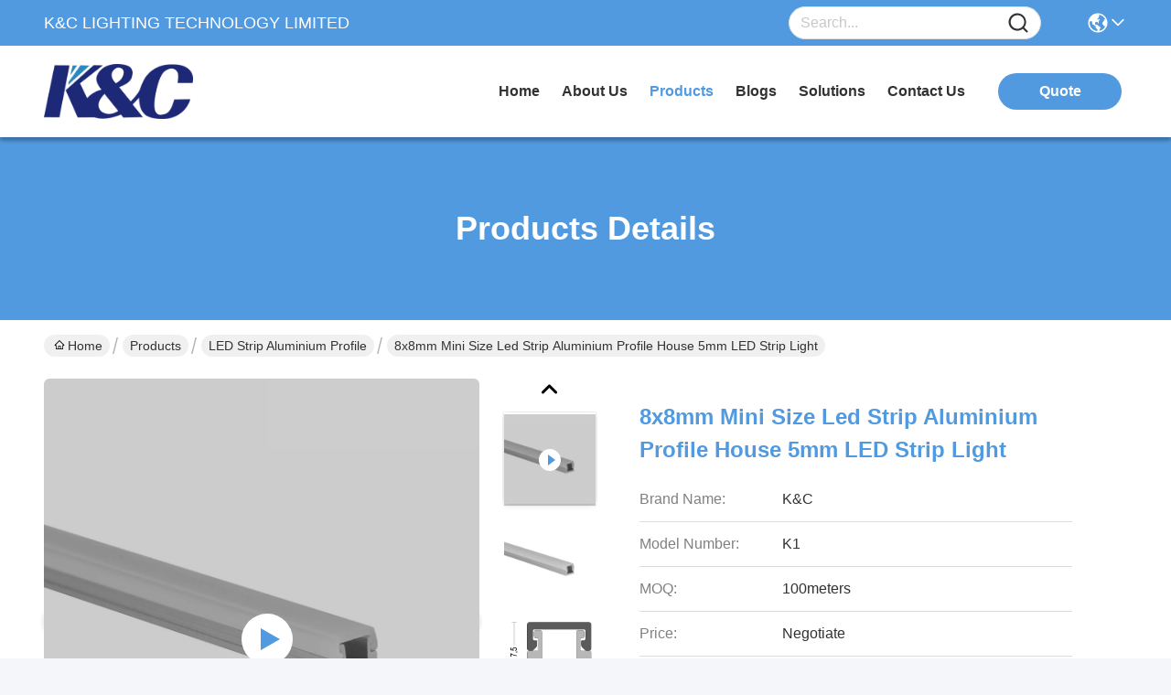

--- FILE ---
content_type: text/html
request_url: https://www.ledstripaluminiumprofile.com/sale-13109748-8x8mm-mini-size-led-strip-aluminium-profile-house-5mm-led-strip-light.html
body_size: 26818
content:

<!DOCTYPE html>
<html lang="en">
<head>
	<meta charset="utf-8">
	<meta http-equiv="X-UA-Compatible" content="IE=edge">
	<meta name="viewport" content="width=device-width, initial-scale=1.0">
    <title>8x8mm Mini Size Led Strip Aluminium Profile House 5mm LED Strip Light</title>
        <meta name="keywords" content="8x8mm LED Strip Aluminium Profile, 5mm LED Strip Aluminum Profile, 8x8mm led mounting profile, LED Strip Aluminium Profile" />
            <meta name="description" content="High quality 8x8mm Mini Size Led Strip Aluminium Profile House 5mm LED Strip Light from China, China's leading product market 8x8mm LED Strip Aluminium Profile product, with strict quality control 5mm LED Strip Aluminum Profile factories, producing high quality 8x8mm led mounting profile Products." />
    				<link rel='preload'
					  href=/photo/ledstripaluminiumprofile/sitetpl/style/commonV2.css?ver=1761028386 as='style'><link type='text/css' rel='stylesheet'
					  href=/photo/ledstripaluminiumprofile/sitetpl/style/commonV2.css?ver=1761028386 media='all'><meta property="og:title" content="8x8mm Mini Size Led Strip Aluminium Profile House 5mm LED Strip Light" />
<meta property="og:description" content="High quality 8x8mm Mini Size Led Strip Aluminium Profile House 5mm LED Strip Light from China, China's leading product market 8x8mm LED Strip Aluminium Profile product, with strict quality control 5mm LED Strip Aluminum Profile factories, producing high quality 8x8mm led mounting profile Products." />
<meta property="og:type" content="product" />
<meta property="og:availability" content="instock" />
<meta property="og:site_name" content="K&amp;C LIGHTING TECHNOLOGY LIMITED" />
<meta property="og:url" content="https://www.ledstripaluminiumprofile.com/sale-13109748-8x8mm-mini-size-led-strip-aluminium-profile-house-5mm-led-strip-light.html" />
<meta property="og:image" content="https://www.ledstripaluminiumprofile.com/photo/ps30632219-8x8mm_mini_size_led_strip_aluminium_profile_house_5mm_led_strip_light.jpg" />
<link rel="canonical" href="https://www.ledstripaluminiumprofile.com/sale-13109748-8x8mm-mini-size-led-strip-aluminium-profile-house-5mm-led-strip-light.html" />
<link rel="stylesheet" type="text/css" href="/js/guidefirstcommon.css" />
<style type="text/css">
/*<![CDATA[*/
.consent__cookie {position: fixed;top: 0;left: 0;width: 100%;height: 0%;z-index: 100000;}.consent__cookie_bg {position: fixed;top: 0;left: 0;width: 100%;height: 100%;background: #000;opacity: .6;display: none }.consent__cookie_rel {position: fixed;bottom:0;left: 0;width: 100%;background: #fff;display: -webkit-box;display: -ms-flexbox;display: flex;flex-wrap: wrap;padding: 24px 80px;-webkit-box-sizing: border-box;box-sizing: border-box;-webkit-box-pack: justify;-ms-flex-pack: justify;justify-content: space-between;-webkit-transition: all ease-in-out .3s;transition: all ease-in-out .3s }.consent__close {position: absolute;top: 20px;right: 20px;cursor: pointer }.consent__close svg {fill: #777 }.consent__close:hover svg {fill: #000 }.consent__cookie_box {flex: 1;word-break: break-word;}.consent__warm {color: #777;font-size: 16px;margin-bottom: 12px;line-height: 19px }.consent__title {color: #333;font-size: 20px;font-weight: 600;margin-bottom: 12px;line-height: 23px }.consent__itxt {color: #333;font-size: 14px;margin-bottom: 12px;display: -webkit-box;display: -ms-flexbox;display: flex;-webkit-box-align: center;-ms-flex-align: center;align-items: center }.consent__itxt i {display: -webkit-inline-box;display: -ms-inline-flexbox;display: inline-flex;width: 28px;height: 28px;border-radius: 50%;background: #e0f9e9;margin-right: 8px;-webkit-box-align: center;-ms-flex-align: center;align-items: center;-webkit-box-pack: center;-ms-flex-pack: center;justify-content: center }.consent__itxt svg {fill: #3ca860 }.consent__txt {color: #a6a6a6;font-size: 14px;margin-bottom: 8px;line-height: 17px }.consent__btns {display: -webkit-box;display: -ms-flexbox;display: flex;-webkit-box-orient: vertical;-webkit-box-direction: normal;-ms-flex-direction: column;flex-direction: column;-webkit-box-pack: center;-ms-flex-pack: center;justify-content: center;flex-shrink: 0;}.consent__btn {width: 280px;height: 40px;line-height: 40px;text-align: center;background: #3ca860;color: #fff;border-radius: 4px;margin: 8px 0;-webkit-box-sizing: border-box;box-sizing: border-box;cursor: pointer;font-size:14px}.consent__btn:hover {background: #00823b }.consent__btn.empty {color: #3ca860;border: 1px solid #3ca860;background: #fff }.consent__btn.empty:hover {background: #3ca860;color: #fff }.open .consent__cookie_bg {display: block }.open .consent__cookie_rel {bottom: 0 }@media (max-width: 760px) {.consent__btns {width: 100%;align-items: center;}.consent__cookie_rel {padding: 20px 24px }}.consent__cookie.open {display: block;}.consent__cookie {display: none;}
/*]]>*/
</style>
<style type="text/css">
/*<![CDATA[*/
@media only screen and (max-width:640px){.contact_now_dialog .content-wrap .desc{background-image:url(/images/cta_images/bg_s.png) !important}}.contact_now_dialog .content-wrap .content-wrap_header .cta-close{background-image:url(/images/cta_images/sprite.png) !important}.contact_now_dialog .content-wrap .desc{background-image:url(/images/cta_images/bg_l.png) !important}.contact_now_dialog .content-wrap .cta-btn i{background-image:url(/images/cta_images/sprite.png) !important}.contact_now_dialog .content-wrap .head-tip img{content:url(/images/cta_images/cta_contact_now.png) !important}.cusim{background-image:url(/images/imicon/im.svg) !important}.cuswa{background-image:url(/images/imicon/wa.png) !important}.cusall{background-image:url(/images/imicon/allchat.svg) !important}
/*]]>*/
</style>
<script type="text/javascript" src="/js/guidefirstcommon.js"></script>
<script type="text/javascript">
/*<![CDATA[*/
window.isvideotpl = 1;window.detailurl = '/videos-13109748-8x8mm-mini-size-led-strip-aluminium-profile-house-5mm-led-strip-light.html';
var colorUrl = '';var isShowGuide = 2;var showGuideColor = 0;var im_appid = 10003;var im_msg="Good day, what product are you looking for?";

var cta_cid = 49401;var use_defaulProductInfo = 1;var cta_pid = 13109748;var test_company = 0;var webim_domain = '';var company_type = 0;var cta_equipment = 'pc'; var setcookie = 'setwebimCookie(66597,13109748,0)'; var whatsapplink = "https://wa.me/008613312986507?text=Hi%2C+I%27m+interested+in+8x8mm+Mini+Size+Led+Strip+Aluminium+Profile+House+5mm+LED+Strip+Light."; function insertMeta(){var str = '<meta name="mobile-web-app-capable" content="yes" /><meta name="viewport" content="width=device-width, initial-scale=1.0" />';document.head.insertAdjacentHTML('beforeend',str);} var element = document.querySelector('a.footer_webim_a[href="/webim/webim_tab.html"]');if (element) {element.parentNode.removeChild(element);}

var colorUrl = '';
var aisearch = 0;
var selfUrl = '';
window.playerReportUrl='/vod/view_count/report';
var query_string = ["Products","Detail"];
var g_tp = '';
var customtplcolor = 99717;
var str_chat = 'chat';
				var str_call_now = 'call now';
var str_chat_now = 'chat now';
var str_contact1 = 'Get Best Price';var str_chat_lang='english';var str_contact2 = 'Get Price';var str_contact2 = 'Best Price';var str_contact = 'Contact';
window.predomainsub = "";
/*]]>*/
</script>
</head>
<body>
<img src="/logo.gif" style="display:none" alt="logo"/>
<a style="display: none!important;" title="K&C LIGHTING TECHNOLOGY LIMITED" class="float-inquiry" href="/contactnow.html" onclick='setinquiryCookie("{\"showproduct\":1,\"pid\":\"13109748\",\"name\":\"8x8mm Mini Size Led Strip Aluminium Profile House 5mm LED Strip Light\",\"source_url\":\"\\/videos-13109748-8x8mm-mini-size-led-strip-aluminium-profile-house-5mm-led-strip-light.html\",\"picurl\":\"\\/photo\\/pd30632219-8x8mm_mini_size_led_strip_aluminium_profile_house_5mm_led_strip_light.jpg\",\"propertyDetail\":[[\"Type\",\"Mini LED Strip Aluminium Profile\"],[\"Material\",\"6063 t5 Aluminum Alloy\"],[\"Diffuser\",\"PC Frosted\"],[\"Process\",\"Extrusion\"]],\"company_name\":null,\"picurl_c\":\"\\/photo\\/pc30632219-8x8mm_mini_size_led_strip_aluminium_profile_house_5mm_led_strip_light.jpg\",\"price\":\"Negotiate\",\"username\":\"K&C Lighting\",\"viewTime\":\"Last Login : 0 hours 57 minutes ago\",\"subject\":\"Please send me FOB price on 8x8mm Mini Size Led Strip Aluminium Profile House 5mm LED Strip Light\",\"countrycode\":\"\"}");'></a>
<script>
var originProductInfo = '';
var originProductInfo = {"showproduct":1,"pid":"13109748","name":"8x8mm Mini Size Led Strip Aluminium Profile House 5mm LED Strip Light","source_url":"\/videos-13109748-8x8mm-mini-size-led-strip-aluminium-profile-house-5mm-led-strip-light.html","picurl":"\/photo\/pd30632219-8x8mm_mini_size_led_strip_aluminium_profile_house_5mm_led_strip_light.jpg","propertyDetail":[["Type","Mini LED Strip Aluminium Profile"],["Material","6063 t5 Aluminum Alloy"],["Diffuser","PC Frosted"],["Process","Extrusion"]],"company_name":null,"picurl_c":"\/photo\/pc30632219-8x8mm_mini_size_led_strip_aluminium_profile_house_5mm_led_strip_light.jpg","price":"Negotiate","username":"K&C Lighting","viewTime":"Last Login : 1 hours 57 minutes ago","subject":"Can you supply 8x8mm Mini Size Led Strip Aluminium Profile House 5mm LED Strip Light for us","countrycode":""};
var save_url = "/contactsave.html";
var update_url = "/updateinquiry.html";
var productInfo = {};
var defaulProductInfo = {};
var myDate = new Date();
var curDate = myDate.getFullYear()+'-'+(parseInt(myDate.getMonth())+1)+'-'+myDate.getDate();
var message = '';
var default_pop = 1;
var leaveMessageDialog = document.getElementsByClassName('leave-message-dialog')[0]; // 获取弹层
var _$$ = function (dom) {
    return document.querySelectorAll(dom);
};
resInfo = originProductInfo;
resInfo['name'] = resInfo['name'] || '';
defaulProductInfo.pid = resInfo['pid'];
defaulProductInfo.productName = resInfo['name'] ?? '';
defaulProductInfo.productInfo = resInfo['propertyDetail'];
defaulProductInfo.productImg = resInfo['picurl_c'];
defaulProductInfo.subject = resInfo['subject'] ?? '';
defaulProductInfo.productImgAlt = resInfo['name'] ?? '';
var inquirypopup_tmp = 1;
var message = 'Dear,'+'\r\n'+"I am interested in"+' '+trim(resInfo['name'])+", could you send me more details such as type, size, MOQ, material, etc."+'\r\n'+"Thanks!"+'\r\n'+"Waiting for your reply.";
var message_1 = 'Dear,'+'\r\n'+"I am interested in"+' '+trim(resInfo['name'])+", could you send me more details such as type, size, MOQ, material, etc."+'\r\n'+"Thanks!"+'\r\n'+"Waiting for your reply.";
var message_2 = 'Hello,'+'\r\n'+"I am looking for"+' '+trim(resInfo['name'])+", please send me the price, specification and picture."+'\r\n'+"Your swift response will be highly appreciated."+'\r\n'+"Feel free to contact me for more information."+'\r\n'+"Thanks a lot.";
var message_3 = 'Hello,'+'\r\n'+trim(resInfo['name'])+' '+"meets my expectations."+'\r\n'+"Please give me the best price and some other product information."+'\r\n'+"Feel free to contact me via my mail."+'\r\n'+"Thanks a lot.";

var message_4 = 'Dear,'+'\r\n'+"What is the FOB price on your"+' '+trim(resInfo['name'])+'?'+'\r\n'+"Which is the nearest port name?"+'\r\n'+"Please reply me as soon as possible, it would be better to share further information."+'\r\n'+"Regards!";
var message_5 = 'Hi there,'+'\r\n'+"I am very interested in your"+' '+trim(resInfo['name'])+'.'+'\r\n'+"Please send me your product details."+'\r\n'+"Looking forward to your quick reply."+'\r\n'+"Feel free to contact me by mail."+'\r\n'+"Regards!";

var message_6 = 'Dear,'+'\r\n'+"Please provide us with information about your"+' '+trim(resInfo['name'])+", such as type, size, material, and of course the best price."+'\r\n'+"Looking forward to your quick reply."+'\r\n'+"Thank you!";
var message_7 = 'Dear,'+'\r\n'+"Can you supply"+' '+trim(resInfo['name'])+" for us?"+'\r\n'+"First we want a price list and some product details."+'\r\n'+"I hope to get reply asap and look forward to cooperation."+'\r\n'+"Thank you very much.";
var message_8 = 'hi,'+'\r\n'+"I am looking for"+' '+trim(resInfo['name'])+", please give me some more detailed product information."+'\r\n'+"I look forward to your reply."+'\r\n'+"Thank you!";
var message_9 = 'Hello,'+'\r\n'+"Your"+' '+trim(resInfo['name'])+" meets my requirements very well."+'\r\n'+"Please send me the price, specification, and similar model will be OK."+'\r\n'+"Feel free to chat with me."+'\r\n'+"Thanks!";
var message_10 = 'Dear,'+'\r\n'+"I want to know more about the details and quotation of"+' '+trim(resInfo['name'])+'.'+'\r\n'+"Feel free to contact me."+'\r\n'+"Regards!";

var r = getRandom(1,10);

defaulProductInfo.message = eval("message_"+r);
    defaulProductInfo.message = eval("message_"+r);
        var mytAjax = {

    post: function(url, data, fn) {
        var xhr = new XMLHttpRequest();
        xhr.open("POST", url, true);
        xhr.setRequestHeader("Content-Type", "application/x-www-form-urlencoded;charset=UTF-8");
        xhr.setRequestHeader("X-Requested-With", "XMLHttpRequest");
        xhr.setRequestHeader('Content-Type','text/plain;charset=UTF-8');
        xhr.onreadystatechange = function() {
            if(xhr.readyState == 4 && (xhr.status == 200 || xhr.status == 304)) {
                fn.call(this, xhr.responseText);
            }
        };
        xhr.send(data);
    },

    postform: function(url, data, fn) {
        var xhr = new XMLHttpRequest();
        xhr.open("POST", url, true);
        xhr.setRequestHeader("X-Requested-With", "XMLHttpRequest");
        xhr.onreadystatechange = function() {
            if(xhr.readyState == 4 && (xhr.status == 200 || xhr.status == 304)) {
                fn.call(this, xhr.responseText);
            }
        };
        xhr.send(data);
    }
};
/*window.onload = function(){
    leaveMessageDialog = document.getElementsByClassName('leave-message-dialog')[0];
    if (window.localStorage.recordDialogStatus=='undefined' || (window.localStorage.recordDialogStatus!='undefined' && window.localStorage.recordDialogStatus != curDate)) {
        setTimeout(function(){
            if(parseInt(inquirypopup_tmp%10) == 1){
                creatDialog(defaulProductInfo, 1);
            }
        }, 6000);
    }
};*/
function trim(str)
{
    str = str.replace(/(^\s*)/g,"");
    return str.replace(/(\s*$)/g,"");
};
function getRandom(m,n){
    var num = Math.floor(Math.random()*(m - n) + n);
    return num;
};
function strBtn(param) {

    var starattextarea = document.getElementById("textareamessage").value.length;
    var email = document.getElementById("startEmail").value;

    var default_tip = document.querySelectorAll(".watermark_container").length;
    if (20 < starattextarea && starattextarea < 3000) {
        if(default_tip>0){
            document.getElementById("textareamessage1").parentNode.parentNode.nextElementSibling.style.display = "none";
        }else{
            document.getElementById("textareamessage1").parentNode.nextElementSibling.style.display = "none";
        }

    } else {
        if(default_tip>0){
            document.getElementById("textareamessage1").parentNode.parentNode.nextElementSibling.style.display = "block";
        }else{
            document.getElementById("textareamessage1").parentNode.nextElementSibling.style.display = "block";
        }

        return;
    }

    // var re = /^([a-zA-Z0-9_-])+@([a-zA-Z0-9_-])+\.([a-zA-Z0-9_-])+/i;/*邮箱不区分大小写*/
    var re = /^[a-zA-Z0-9][\w-]*(\.?[\w-]+)*@[a-zA-Z0-9-]+(\.[a-zA-Z0-9]+)+$/i;
    if (!re.test(email)) {
        document.getElementById("startEmail").nextElementSibling.style.display = "block";
        return;
    } else {
        document.getElementById("startEmail").nextElementSibling.style.display = "none";
    }

    var subject = document.getElementById("pop_subject").value;
    var pid = document.getElementById("pop_pid").value;
    var message = document.getElementById("textareamessage").value;
    var sender_email = document.getElementById("startEmail").value;
    var tel = '';
    if (document.getElementById("tel0") != undefined && document.getElementById("tel0") != '')
        tel = document.getElementById("tel0").value;
    var form_serialize = '&tel='+tel;

    form_serialize = form_serialize.replace(/\+/g, "%2B");
    mytAjax.post(save_url,"pid="+pid+"&subject="+subject+"&email="+sender_email+"&message="+(message)+form_serialize,function(res){
        var mes = JSON.parse(res);
        if(mes.status == 200){
            var iid = mes.iid;
            document.getElementById("pop_iid").value = iid;
            document.getElementById("pop_uuid").value = mes.uuid;

            if(typeof gtag_report_conversion === "function"){
                gtag_report_conversion();//执行统计js代码
            }
            if(typeof fbq === "function"){
                fbq('track','Purchase');//执行统计js代码
            }
        }
    });
    for (var index = 0; index < document.querySelectorAll(".dialog-content-pql").length; index++) {
        document.querySelectorAll(".dialog-content-pql")[index].style.display = "none";
    };
    $('#idphonepql').val(tel);
    document.getElementById("dialog-content-pql-id").style.display = "block";
    ;
};
function twoBtnOk(param) {

    var selectgender = document.getElementById("Mr").innerHTML;
    var iid = document.getElementById("pop_iid").value;
    var sendername = document.getElementById("idnamepql").value;
    var senderphone = document.getElementById("idphonepql").value;
    var sendercname = document.getElementById("idcompanypql").value;
    var uuid = document.getElementById("pop_uuid").value;
    var gender = 2;
    if(selectgender == 'Mr.') gender = 0;
    if(selectgender == 'Mrs.') gender = 1;
    var pid = document.getElementById("pop_pid").value;
    var form_serialize = '';

        form_serialize = form_serialize.replace(/\+/g, "%2B");

    mytAjax.post(update_url,"iid="+iid+"&gender="+gender+"&uuid="+uuid+"&name="+(sendername)+"&tel="+(senderphone)+"&company="+(sendercname)+form_serialize,function(res){});

    for (var index = 0; index < document.querySelectorAll(".dialog-content-pql").length; index++) {
        document.querySelectorAll(".dialog-content-pql")[index].style.display = "none";
    };
    document.getElementById("dialog-content-pql-ok").style.display = "block";

};
function toCheckMust(name) {
    $('#'+name+'error').hide();
}
function handClidk(param) {
    var starattextarea = document.getElementById("textareamessage1").value.length;
    var email = document.getElementById("startEmail1").value;
    var default_tip = document.querySelectorAll(".watermark_container").length;
    if (20 < starattextarea && starattextarea < 3000) {
        if(default_tip>0){
            document.getElementById("textareamessage1").parentNode.parentNode.nextElementSibling.style.display = "none";
        }else{
            document.getElementById("textareamessage1").parentNode.nextElementSibling.style.display = "none";
        }

    } else {
        if(default_tip>0){
            document.getElementById("textareamessage1").parentNode.parentNode.nextElementSibling.style.display = "block";
        }else{
            document.getElementById("textareamessage1").parentNode.nextElementSibling.style.display = "block";
        }

        return;
    }

    // var re = /^([a-zA-Z0-9_-])+@([a-zA-Z0-9_-])+\.([a-zA-Z0-9_-])+/i;
    var re = /^[a-zA-Z0-9][\w-]*(\.?[\w-]+)*@[a-zA-Z0-9-]+(\.[a-zA-Z0-9]+)+$/i;
    if (!re.test(email)) {
        document.getElementById("startEmail1").nextElementSibling.style.display = "block";
        return;
    } else {
        document.getElementById("startEmail1").nextElementSibling.style.display = "none";
    }

    var subject = document.getElementById("pop_subject").value;
    var pid = document.getElementById("pop_pid").value;
    var message = document.getElementById("textareamessage1").value;
    var sender_email = document.getElementById("startEmail1").value;
    var form_serialize = tel = '';
    if (document.getElementById("tel1") != undefined && document.getElementById("tel1") != '')
        tel = document.getElementById("tel1").value;
        mytAjax.post(save_url,"email="+sender_email+"&tel="+tel+"&pid="+pid+"&message="+message+"&subject="+subject+form_serialize,function(res){

        var mes = JSON.parse(res);
        if(mes.status == 200){
            var iid = mes.iid;
            document.getElementById("pop_iid").value = iid;
            document.getElementById("pop_uuid").value = mes.uuid;
            if(typeof gtag_report_conversion === "function"){
                gtag_report_conversion();//执行统计js代码
            }
        }

    });
    for (var index = 0; index < document.querySelectorAll(".dialog-content-pql").length; index++) {
        document.querySelectorAll(".dialog-content-pql")[index].style.display = "none";
    };
    $('#idphonepql').val(tel);
    document.getElementById("dialog-content-pql-id").style.display = "block";

};
window.addEventListener('load', function () {
    $('.checkbox-wrap label').each(function(){
        if($(this).find('input').prop('checked')){
            $(this).addClass('on')
        }else {
            $(this).removeClass('on')
        }
    })
    $(document).on('click', '.checkbox-wrap label' , function(ev){
        if (ev.target.tagName.toUpperCase() != 'INPUT') {
            $(this).toggleClass('on')
        }
    })
})

function hand_video(pdata) {
    data = JSON.parse(pdata);
    productInfo.productName = data.productName;
    productInfo.productInfo = data.productInfo;
    productInfo.productImg = data.productImg;
    productInfo.subject = data.subject;

    var message = 'Dear,'+'\r\n'+"I am interested in"+' '+trim(data.productName)+", could you send me more details such as type, size, quantity, material, etc."+'\r\n'+"Thanks!"+'\r\n'+"Waiting for your reply.";

    var message = 'Dear,'+'\r\n'+"I am interested in"+' '+trim(data.productName)+", could you send me more details such as type, size, MOQ, material, etc."+'\r\n'+"Thanks!"+'\r\n'+"Waiting for your reply.";
    var message_1 = 'Dear,'+'\r\n'+"I am interested in"+' '+trim(data.productName)+", could you send me more details such as type, size, MOQ, material, etc."+'\r\n'+"Thanks!"+'\r\n'+"Waiting for your reply.";
    var message_2 = 'Hello,'+'\r\n'+"I am looking for"+' '+trim(data.productName)+", please send me the price, specification and picture."+'\r\n'+"Your swift response will be highly appreciated."+'\r\n'+"Feel free to contact me for more information."+'\r\n'+"Thanks a lot.";
    var message_3 = 'Hello,'+'\r\n'+trim(data.productName)+' '+"meets my expectations."+'\r\n'+"Please give me the best price and some other product information."+'\r\n'+"Feel free to contact me via my mail."+'\r\n'+"Thanks a lot.";

    var message_4 = 'Dear,'+'\r\n'+"What is the FOB price on your"+' '+trim(data.productName)+'?'+'\r\n'+"Which is the nearest port name?"+'\r\n'+"Please reply me as soon as possible, it would be better to share further information."+'\r\n'+"Regards!";
    var message_5 = 'Hi there,'+'\r\n'+"I am very interested in your"+' '+trim(data.productName)+'.'+'\r\n'+"Please send me your product details."+'\r\n'+"Looking forward to your quick reply."+'\r\n'+"Feel free to contact me by mail."+'\r\n'+"Regards!";

    var message_6 = 'Dear,'+'\r\n'+"Please provide us with information about your"+' '+trim(data.productName)+", such as type, size, material, and of course the best price."+'\r\n'+"Looking forward to your quick reply."+'\r\n'+"Thank you!";
    var message_7 = 'Dear,'+'\r\n'+"Can you supply"+' '+trim(data.productName)+" for us?"+'\r\n'+"First we want a price list and some product details."+'\r\n'+"I hope to get reply asap and look forward to cooperation."+'\r\n'+"Thank you very much.";
    var message_8 = 'hi,'+'\r\n'+"I am looking for"+' '+trim(data.productName)+", please give me some more detailed product information."+'\r\n'+"I look forward to your reply."+'\r\n'+"Thank you!";
    var message_9 = 'Hello,'+'\r\n'+"Your"+' '+trim(data.productName)+" meets my requirements very well."+'\r\n'+"Please send me the price, specification, and similar model will be OK."+'\r\n'+"Feel free to chat with me."+'\r\n'+"Thanks!";
    var message_10 = 'Dear,'+'\r\n'+"I want to know more about the details and quotation of"+' '+trim(data.productName)+'.'+'\r\n'+"Feel free to contact me."+'\r\n'+"Regards!";

    var r = getRandom(1,10);

    productInfo.message = eval("message_"+r);
            if(parseInt(inquirypopup_tmp/10) == 1){
        productInfo.message = "";
    }
    productInfo.pid = data.pid;
    creatDialog(productInfo, 2);
};

function handDialog(pdata) {
    data = JSON.parse(pdata);
    productInfo.productName = data.productName;
    productInfo.productInfo = data.productInfo;
    productInfo.productImg = data.productImg;
    productInfo.subject = data.subject;

    var message = 'Dear,'+'\r\n'+"I am interested in"+' '+trim(data.productName)+", could you send me more details such as type, size, quantity, material, etc."+'\r\n'+"Thanks!"+'\r\n'+"Waiting for your reply.";

    var message = 'Dear,'+'\r\n'+"I am interested in"+' '+trim(data.productName)+", could you send me more details such as type, size, MOQ, material, etc."+'\r\n'+"Thanks!"+'\r\n'+"Waiting for your reply.";
    var message_1 = 'Dear,'+'\r\n'+"I am interested in"+' '+trim(data.productName)+", could you send me more details such as type, size, MOQ, material, etc."+'\r\n'+"Thanks!"+'\r\n'+"Waiting for your reply.";
    var message_2 = 'Hello,'+'\r\n'+"I am looking for"+' '+trim(data.productName)+", please send me the price, specification and picture."+'\r\n'+"Your swift response will be highly appreciated."+'\r\n'+"Feel free to contact me for more information."+'\r\n'+"Thanks a lot.";
    var message_3 = 'Hello,'+'\r\n'+trim(data.productName)+' '+"meets my expectations."+'\r\n'+"Please give me the best price and some other product information."+'\r\n'+"Feel free to contact me via my mail."+'\r\n'+"Thanks a lot.";

    var message_4 = 'Dear,'+'\r\n'+"What is the FOB price on your"+' '+trim(data.productName)+'?'+'\r\n'+"Which is the nearest port name?"+'\r\n'+"Please reply me as soon as possible, it would be better to share further information."+'\r\n'+"Regards!";
    var message_5 = 'Hi there,'+'\r\n'+"I am very interested in your"+' '+trim(data.productName)+'.'+'\r\n'+"Please send me your product details."+'\r\n'+"Looking forward to your quick reply."+'\r\n'+"Feel free to contact me by mail."+'\r\n'+"Regards!";

    var message_6 = 'Dear,'+'\r\n'+"Please provide us with information about your"+' '+trim(data.productName)+", such as type, size, material, and of course the best price."+'\r\n'+"Looking forward to your quick reply."+'\r\n'+"Thank you!";
    var message_7 = 'Dear,'+'\r\n'+"Can you supply"+' '+trim(data.productName)+" for us?"+'\r\n'+"First we want a price list and some product details."+'\r\n'+"I hope to get reply asap and look forward to cooperation."+'\r\n'+"Thank you very much.";
    var message_8 = 'hi,'+'\r\n'+"I am looking for"+' '+trim(data.productName)+", please give me some more detailed product information."+'\r\n'+"I look forward to your reply."+'\r\n'+"Thank you!";
    var message_9 = 'Hello,'+'\r\n'+"Your"+' '+trim(data.productName)+" meets my requirements very well."+'\r\n'+"Please send me the price, specification, and similar model will be OK."+'\r\n'+"Feel free to chat with me."+'\r\n'+"Thanks!";
    var message_10 = 'Dear,'+'\r\n'+"I want to know more about the details and quotation of"+' '+trim(data.productName)+'.'+'\r\n'+"Feel free to contact me."+'\r\n'+"Regards!";

    var r = getRandom(1,10);
    productInfo.message = eval("message_"+r);
            if(parseInt(inquirypopup_tmp/10) == 1){
        productInfo.message = "";
    }
    productInfo.pid = data.pid;
    creatDialog(productInfo, 2);
};

function closepql(param) {

    leaveMessageDialog.style.display = 'none';
};

function closepql2(param) {

    for (var index = 0; index < document.querySelectorAll(".dialog-content-pql").length; index++) {
        document.querySelectorAll(".dialog-content-pql")[index].style.display = "none";
    };
    document.getElementById("dialog-content-pql-ok").style.display = "block";
};

function decodeHtmlEntities(str) {
    var tempElement = document.createElement('div');
    tempElement.innerHTML = str;
    return tempElement.textContent || tempElement.innerText || '';
}

function initProduct(productInfo,type){

    productInfo.productName = decodeHtmlEntities(productInfo.productName);
    productInfo.message = decodeHtmlEntities(productInfo.message);

    leaveMessageDialog = document.getElementsByClassName('leave-message-dialog')[0];
    leaveMessageDialog.style.display = "block";
    if(type == 3){
        var popinquiryemail = document.getElementById("popinquiryemail").value;
        _$$("#startEmail1")[0].value = popinquiryemail;
    }else{
        _$$("#startEmail1")[0].value = "";
    }
    _$$("#startEmail")[0].value = "";
    _$$("#idnamepql")[0].value = "";
    _$$("#idphonepql")[0].value = "";
    _$$("#idcompanypql")[0].value = "";

    _$$("#pop_pid")[0].value = productInfo.pid;
    _$$("#pop_subject")[0].value = productInfo.subject;
    
    if(parseInt(inquirypopup_tmp/10) == 1){
        productInfo.message = "";
    }

    _$$("#textareamessage1")[0].value = productInfo.message;
    _$$("#textareamessage")[0].value = productInfo.message;

    _$$("#dialog-content-pql-id .titlep")[0].innerHTML = productInfo.productName;
    _$$("#dialog-content-pql-id img")[0].setAttribute("src", productInfo.productImg);
    _$$("#dialog-content-pql-id img")[0].setAttribute("alt", productInfo.productImgAlt);

    _$$("#dialog-content-pql-id-hand img")[0].setAttribute("src", productInfo.productImg);
    _$$("#dialog-content-pql-id-hand img")[0].setAttribute("alt", productInfo.productImgAlt);
    _$$("#dialog-content-pql-id-hand .titlep")[0].innerHTML = productInfo.productName;

    if (productInfo.productInfo.length > 0) {
        var ul2, ul;
        ul = document.createElement("ul");
        for (var index = 0; index < productInfo.productInfo.length; index++) {
            var el = productInfo.productInfo[index];
            var li = document.createElement("li");
            var span1 = document.createElement("span");
            span1.innerHTML = el[0] + ":";
            var span2 = document.createElement("span");
            span2.innerHTML = el[1];
            li.appendChild(span1);
            li.appendChild(span2);
            ul.appendChild(li);

        }
        ul2 = ul.cloneNode(true);
        if (type === 1) {
            _$$("#dialog-content-pql-id .left")[0].replaceChild(ul, _$$("#dialog-content-pql-id .left ul")[0]);
        } else {
            _$$("#dialog-content-pql-id-hand .left")[0].replaceChild(ul2, _$$("#dialog-content-pql-id-hand .left ul")[0]);
            _$$("#dialog-content-pql-id .left")[0].replaceChild(ul, _$$("#dialog-content-pql-id .left ul")[0]);
        }
    };
    for (var index = 0; index < _$$("#dialog-content-pql-id .right ul li").length; index++) {
        _$$("#dialog-content-pql-id .right ul li")[index].addEventListener("click", function (params) {
            _$$("#dialog-content-pql-id .right #Mr")[0].innerHTML = this.innerHTML
        }, false)

    };

};
function closeInquiryCreateDialog() {
    document.getElementById("xuanpan_dialog_box_pql").style.display = "none";
};
function showInquiryCreateDialog() {
    document.getElementById("xuanpan_dialog_box_pql").style.display = "block";
};
function submitPopInquiry(){
    var message = document.getElementById("inquiry_message").value;
    var email = document.getElementById("inquiry_email").value;
    var subject = defaulProductInfo.subject;
    var pid = defaulProductInfo.pid;
    if (email === undefined) {
        showInquiryCreateDialog();
        document.getElementById("inquiry_email").style.border = "1px solid red";
        return false;
    };
    if (message === undefined) {
        showInquiryCreateDialog();
        document.getElementById("inquiry_message").style.border = "1px solid red";
        return false;
    };
    if (email.search(/^\w+((-\w+)|(\.\w+))*\@[A-Za-z0-9]+((\.|-)[A-Za-z0-9]+)*\.[A-Za-z0-9]+$/) == -1) {
        document.getElementById("inquiry_email").style.border= "1px solid red";
        showInquiryCreateDialog();
        return false;
    } else {
        document.getElementById("inquiry_email").style.border= "";
    };
    if (message.length < 20 || message.length >3000) {
        showInquiryCreateDialog();
        document.getElementById("inquiry_message").style.border = "1px solid red";
        return false;
    } else {
        document.getElementById("inquiry_message").style.border = "";
    };
    var tel = '';
    if (document.getElementById("tel") != undefined && document.getElementById("tel") != '')
        tel = document.getElementById("tel").value;

    mytAjax.post(save_url,"pid="+pid+"&subject="+subject+"&email="+email+"&message="+(message)+'&tel='+tel,function(res){
        var mes = JSON.parse(res);
        if(mes.status == 200){
            var iid = mes.iid;
            document.getElementById("pop_iid").value = iid;
            document.getElementById("pop_uuid").value = mes.uuid;

        }
    });
    initProduct(defaulProductInfo);
    for (var index = 0; index < document.querySelectorAll(".dialog-content-pql").length; index++) {
        document.querySelectorAll(".dialog-content-pql")[index].style.display = "none";
    };
    $('#idphonepql').val(tel);
    document.getElementById("dialog-content-pql-id").style.display = "block";

};

//带附件上传
function submitPopInquiryfile(email_id,message_id,check_sort,name_id,phone_id,company_id,attachments){

    if(typeof(check_sort) == 'undefined'){
        check_sort = 0;
    }
    var message = document.getElementById(message_id).value;
    var email = document.getElementById(email_id).value;
    var attachments = document.getElementById(attachments).value;
    if(typeof(name_id) !== 'undefined' && name_id != ""){
        var name  = document.getElementById(name_id).value;
    }
    if(typeof(phone_id) !== 'undefined' && phone_id != ""){
        var phone = document.getElementById(phone_id).value;
    }
    if(typeof(company_id) !== 'undefined' && company_id != ""){
        var company = document.getElementById(company_id).value;
    }
    var subject = defaulProductInfo.subject;
    var pid = defaulProductInfo.pid;

    if(check_sort == 0){
        if (email === undefined) {
            showInquiryCreateDialog();
            document.getElementById(email_id).style.border = "1px solid red";
            return false;
        };
        if (message === undefined) {
            showInquiryCreateDialog();
            document.getElementById(message_id).style.border = "1px solid red";
            return false;
        };

        if (email.search(/^\w+((-\w+)|(\.\w+))*\@[A-Za-z0-9]+((\.|-)[A-Za-z0-9]+)*\.[A-Za-z0-9]+$/) == -1) {
            document.getElementById(email_id).style.border= "1px solid red";
            showInquiryCreateDialog();
            return false;
        } else {
            document.getElementById(email_id).style.border= "";
        };
        if (message.length < 20 || message.length >3000) {
            showInquiryCreateDialog();
            document.getElementById(message_id).style.border = "1px solid red";
            return false;
        } else {
            document.getElementById(message_id).style.border = "";
        };
    }else{

        if (message === undefined) {
            showInquiryCreateDialog();
            document.getElementById(message_id).style.border = "1px solid red";
            return false;
        };

        if (email === undefined) {
            showInquiryCreateDialog();
            document.getElementById(email_id).style.border = "1px solid red";
            return false;
        };

        if (message.length < 20 || message.length >3000) {
            showInquiryCreateDialog();
            document.getElementById(message_id).style.border = "1px solid red";
            return false;
        } else {
            document.getElementById(message_id).style.border = "";
        };

        if (email.search(/^\w+((-\w+)|(\.\w+))*\@[A-Za-z0-9]+((\.|-)[A-Za-z0-9]+)*\.[A-Za-z0-9]+$/) == -1) {
            document.getElementById(email_id).style.border= "1px solid red";
            showInquiryCreateDialog();
            return false;
        } else {
            document.getElementById(email_id).style.border= "";
        };

    };

    mytAjax.post(save_url,"pid="+pid+"&subject="+subject+"&email="+email+"&message="+message+"&company="+company+"&attachments="+attachments,function(res){
        var mes = JSON.parse(res);
        if(mes.status == 200){
            var iid = mes.iid;
            document.getElementById("pop_iid").value = iid;
            document.getElementById("pop_uuid").value = mes.uuid;

            if(typeof gtag_report_conversion === "function"){
                gtag_report_conversion();//执行统计js代码
            }
            if(typeof fbq === "function"){
                fbq('track','Purchase');//执行统计js代码
            }
        }
    });
    initProduct(defaulProductInfo);

    if(name !== undefined && name != ""){
        _$$("#idnamepql")[0].value = name;
    }

    if(phone !== undefined && phone != ""){
        _$$("#idphonepql")[0].value = phone;
    }

    if(company !== undefined && company != ""){
        _$$("#idcompanypql")[0].value = company;
    }

    for (var index = 0; index < document.querySelectorAll(".dialog-content-pql").length; index++) {
        document.querySelectorAll(".dialog-content-pql")[index].style.display = "none";
    };
    document.getElementById("dialog-content-pql-id").style.display = "block";

};
function submitPopInquiryByParam(email_id,message_id,check_sort,name_id,phone_id,company_id){

    if(typeof(check_sort) == 'undefined'){
        check_sort = 0;
    }

    var senderphone = '';
    var message = document.getElementById(message_id).value;
    var email = document.getElementById(email_id).value;
    if(typeof(name_id) !== 'undefined' && name_id != ""){
        var name  = document.getElementById(name_id).value;
    }
    if(typeof(phone_id) !== 'undefined' && phone_id != ""){
        var phone = document.getElementById(phone_id).value;
        senderphone = phone;
    }
    if(typeof(company_id) !== 'undefined' && company_id != ""){
        var company = document.getElementById(company_id).value;
    }
    var subject = defaulProductInfo.subject;
    var pid = defaulProductInfo.pid;

    if(check_sort == 0){
        if (email === undefined) {
            showInquiryCreateDialog();
            document.getElementById(email_id).style.border = "1px solid red";
            return false;
        };
        if (message === undefined) {
            showInquiryCreateDialog();
            document.getElementById(message_id).style.border = "1px solid red";
            return false;
        };

        if (email.search(/^\w+((-\w+)|(\.\w+))*\@[A-Za-z0-9]+((\.|-)[A-Za-z0-9]+)*\.[A-Za-z0-9]+$/) == -1) {
            document.getElementById(email_id).style.border= "1px solid red";
            showInquiryCreateDialog();
            return false;
        } else {
            document.getElementById(email_id).style.border= "";
        };
        if (message.length < 20 || message.length >3000) {
            showInquiryCreateDialog();
            document.getElementById(message_id).style.border = "1px solid red";
            return false;
        } else {
            document.getElementById(message_id).style.border = "";
        };
    }else{

        if (message === undefined) {
            showInquiryCreateDialog();
            document.getElementById(message_id).style.border = "1px solid red";
            return false;
        };

        if (email === undefined) {
            showInquiryCreateDialog();
            document.getElementById(email_id).style.border = "1px solid red";
            return false;
        };

        if (message.length < 20 || message.length >3000) {
            showInquiryCreateDialog();
            document.getElementById(message_id).style.border = "1px solid red";
            return false;
        } else {
            document.getElementById(message_id).style.border = "";
        };

        if (email.search(/^\w+((-\w+)|(\.\w+))*\@[A-Za-z0-9]+((\.|-)[A-Za-z0-9]+)*\.[A-Za-z0-9]+$/) == -1) {
            document.getElementById(email_id).style.border= "1px solid red";
            showInquiryCreateDialog();
            return false;
        } else {
            document.getElementById(email_id).style.border= "";
        };

    };

    var productsku = "";
    if($("#product_sku").length > 0){
        productsku = $("#product_sku").html();
    }

    mytAjax.post(save_url,"tel="+senderphone+"&pid="+pid+"&subject="+subject+"&email="+email+"&message="+message+"&messagesku="+encodeURI(productsku),function(res){
        var mes = JSON.parse(res);
        if(mes.status == 200){
            var iid = mes.iid;
            document.getElementById("pop_iid").value = iid;
            document.getElementById("pop_uuid").value = mes.uuid;

            if(typeof gtag_report_conversion === "function"){
                gtag_report_conversion();//执行统计js代码
            }
            if(typeof fbq === "function"){
                fbq('track','Purchase');//执行统计js代码
            }
        }
    });
    initProduct(defaulProductInfo);

    if(name !== undefined && name != ""){
        _$$("#idnamepql")[0].value = name;
    }

    if(phone !== undefined && phone != ""){
        _$$("#idphonepql")[0].value = phone;
    }

    if(company !== undefined && company != ""){
        _$$("#idcompanypql")[0].value = company;
    }

    for (var index = 0; index < document.querySelectorAll(".dialog-content-pql").length; index++) {
        document.querySelectorAll(".dialog-content-pql")[index].style.display = "none";

    };
    document.getElementById("dialog-content-pql-id").style.display = "block";

};

function creat_videoDialog(productInfo, type) {

    if(type == 1){
        if(default_pop != 1){
            return false;
        }
        window.localStorage.recordDialogStatus = curDate;
    }else{
        default_pop = 0;
    }
    initProduct(productInfo, type);
    if (type === 1) {
        // 自动弹出
        for (var index = 0; index < document.querySelectorAll(".dialog-content-pql").length; index++) {

            document.querySelectorAll(".dialog-content-pql")[index].style.display = "none";
        };
        document.getElementById("dialog-content-pql").style.display = "block";
    } else {
        // 手动弹出
        for (var index = 0; index < document.querySelectorAll(".dialog-content-pql").length; index++) {
            document.querySelectorAll(".dialog-content-pql")[index].style.display = "none";
        };
        document.getElementById("dialog-content-pql-id-hand").style.display = "block";
    }
}

function creatDialog(productInfo, type) {

    if(type == 1){
        if(default_pop != 1){
            return false;
        }
        window.localStorage.recordDialogStatus = curDate;
    }else{
        default_pop = 0;
    }
    initProduct(productInfo, type);
    if (type === 1) {
        // 自动弹出
        for (var index = 0; index < document.querySelectorAll(".dialog-content-pql").length; index++) {

            document.querySelectorAll(".dialog-content-pql")[index].style.display = "none";
        };
        document.getElementById("dialog-content-pql").style.display = "block";
    } else {
        // 手动弹出
        for (var index = 0; index < document.querySelectorAll(".dialog-content-pql").length; index++) {
            document.querySelectorAll(".dialog-content-pql")[index].style.display = "none";
        };
        document.getElementById("dialog-content-pql-id-hand").style.display = "block";
    }
}

//带邮箱信息打开询盘框 emailtype=1表示带入邮箱
function openDialog(emailtype){
    var type = 2;//不带入邮箱，手动弹出
    if(emailtype == 1){
        var popinquiryemail = document.getElementById("popinquiryemail").value;
        // var re = /^([a-zA-Z0-9_-])+@([a-zA-Z0-9_-])+\.([a-zA-Z0-9_-])+/i;
        var re = /^[a-zA-Z0-9][\w-]*(\.?[\w-]+)*@[a-zA-Z0-9-]+(\.[a-zA-Z0-9]+)+$/i;
        if (!re.test(popinquiryemail)) {
            //前端提示样式;
            showInquiryCreateDialog();
            document.getElementById("popinquiryemail").style.border = "1px solid red";
            return false;
        } else {
            //前端提示样式;
        }
        var type = 3;
    }
    creatDialog(defaulProductInfo,type);
}

//上传附件
function inquiryUploadFile(){
    var fileObj = document.querySelector("#fileId").files[0];
    //构建表单数据
    var formData = new FormData();
    var filesize = fileObj.size;
    if(filesize > 10485760 || filesize == 0) {
        document.getElementById("filetips").style.display = "block";
        return false;
    }else {
        document.getElementById("filetips").style.display = "none";
    }
    formData.append('popinquiryfile', fileObj);
    document.getElementById("quotefileform").reset();
    var save_url = "/inquiryuploadfile.html";
    mytAjax.postform(save_url,formData,function(res){
        var mes = JSON.parse(res);
        if(mes.status == 200){
            document.getElementById("uploader-file-info").innerHTML = document.getElementById("uploader-file-info").innerHTML + "<span class=op>"+mes.attfile.name+"<a class=delatt id=att"+mes.attfile.id+" onclick=delatt("+mes.attfile.id+");>Delete</a></span>";
            var nowattachs = document.getElementById("attachments").value;
            if( nowattachs !== ""){
                var attachs = JSON.parse(nowattachs);
                attachs[mes.attfile.id] = mes.attfile;
            }else{
                var attachs = {};
                attachs[mes.attfile.id] = mes.attfile;
            }
            document.getElementById("attachments").value = JSON.stringify(attachs);
        }
    });
}
//附件删除
function delatt(attid)
{
    var nowattachs = document.getElementById("attachments").value;
    if( nowattachs !== ""){
        var attachs = JSON.parse(nowattachs);
        if(attachs[attid] == ""){
            return false;
        }
        var formData = new FormData();
        var delfile = attachs[attid]['filename'];
        var save_url = "/inquirydelfile.html";
        if(delfile != "") {
            formData.append('delfile', delfile);
            mytAjax.postform(save_url, formData, function (res) {
                if(res !== "") {
                    var mes = JSON.parse(res);
                    if (mes.status == 200) {
                        delete attachs[attid];
                        document.getElementById("attachments").value = JSON.stringify(attachs);
                        var s = document.getElementById("att"+attid);
                        s.parentNode.remove();
                    }
                }
            });
        }
    }else{
        return false;
    }
}

</script>
<div class="leave-message-dialog" style="display: none">
<style>
    .leave-message-dialog .close:before, .leave-message-dialog .close:after{
        content:initial;
    }
</style>
<div class="dialog-content-pql" id="dialog-content-pql" style="display: none">
    <span class="close" onclick="closepql()"><img src="/images/close.png" alt="close"></span>
    <div class="title">
        <p class="firstp-pql">Leave a Message</p>
        <p class="lastp-pql">We will call you back soon!</p>
    </div>
    <div class="form">
        <div class="textarea">
            <textarea style='font-family: robot;'  name="" id="textareamessage" cols="30" rows="10" style="margin-bottom:14px;width:100%"
                placeholder="Please enter your inquiry details."></textarea>
        </div>
        <p class="error-pql"> <span class="icon-pql"><img src="/images/error.png" alt="K&C LIGHTING TECHNOLOGY LIMITED"></span> Your message must be between 20-3,000 characters!</p>
        <input id="startEmail" type="text" placeholder="Enter your E-mail" onkeydown="if(event.keyCode === 13){ strBtn();}">
        <p class="error-pql"><span class="icon-pql"><img src="/images/error.png" alt="K&C LIGHTING TECHNOLOGY LIMITED"></span> Please check your E-mail! </p>
                <div class="operations">
            <div class='btn' id="submitStart" type="submit" onclick="strBtn()">SUBMIT</div>
        </div>
            </div>
</div>
<div class="dialog-content-pql dialog-content-pql-id" id="dialog-content-pql-id" style="display:none">
        <span class="close" onclick="closepql2()"><svg t="1648434466530" class="icon" viewBox="0 0 1024 1024" version="1.1" xmlns="http://www.w3.org/2000/svg" p-id="2198" width="16" height="16"><path d="M576 512l277.333333 277.333333-64 64-277.333333-277.333333L234.666667 853.333333 170.666667 789.333333l277.333333-277.333333L170.666667 234.666667 234.666667 170.666667l277.333333 277.333333L789.333333 170.666667 853.333333 234.666667 576 512z" fill="#444444" p-id="2199"></path></svg></span>
    <div class="left">
        <div class="img"><img></div>
        <p class="titlep"></p>
        <ul> </ul>
    </div>
    <div class="right">
                <p class="title">More information facilitates better communication.</p>
                <div style="position: relative;">
            <div class="mr"> <span id="Mr">Mr</span>
                <ul>
                    <li>Mr</li>
                    <li>Mrs</li>
                </ul>
            </div>
            <input style="text-indent: 80px;" type="text" id="idnamepql" placeholder="Input your name">
        </div>
        <input type="text"  id="idphonepql"  placeholder="Phone Number">
        <input type="text" id="idcompanypql"  placeholder="Company" onkeydown="if(event.keyCode === 13){ twoBtnOk();}">
                <div class="btn form_new" id="twoBtnOk" onclick="twoBtnOk()">OK</div>
    </div>
</div>

<div class="dialog-content-pql dialog-content-pql-ok" id="dialog-content-pql-ok" style="display:none">
        <span class="close" onclick="closepql()"><svg t="1648434466530" class="icon" viewBox="0 0 1024 1024" version="1.1" xmlns="http://www.w3.org/2000/svg" p-id="2198" width="16" height="16"><path d="M576 512l277.333333 277.333333-64 64-277.333333-277.333333L234.666667 853.333333 170.666667 789.333333l277.333333-277.333333L170.666667 234.666667 234.666667 170.666667l277.333333 277.333333L789.333333 170.666667 853.333333 234.666667 576 512z" fill="#444444" p-id="2199"></path></svg></span>
    <div class="duihaook"></div>
        <p class="title">Submitted successfully!</p>
        <p class="p1" style="text-align: center; font-size: 18px; margin-top: 14px;">We will call you back soon!</p>
    <div class="btn" onclick="closepql()" id="endOk" style="margin: 0 auto;margin-top: 50px;">OK</div>
</div>
<div class="dialog-content-pql dialog-content-pql-id dialog-content-pql-id-hand" id="dialog-content-pql-id-hand"
    style="display:none">
     <input type="hidden" name="pop_pid" id="pop_pid" value="0">
     <input type="hidden" name="pop_subject" id="pop_subject" value="">
     <input type="hidden" name="pop_iid" id="pop_iid" value="0">
     <input type="hidden" name="pop_uuid" id="pop_uuid" value="0">
        <span class="close" onclick="closepql()"><svg t="1648434466530" class="icon" viewBox="0 0 1024 1024" version="1.1" xmlns="http://www.w3.org/2000/svg" p-id="2198" width="16" height="16"><path d="M576 512l277.333333 277.333333-64 64-277.333333-277.333333L234.666667 853.333333 170.666667 789.333333l277.333333-277.333333L170.666667 234.666667 234.666667 170.666667l277.333333 277.333333L789.333333 170.666667 853.333333 234.666667 576 512z" fill="#444444" p-id="2199"></path></svg></span>
    <div class="left">
        <div class="img"><img></div>
        <p class="titlep"></p>
        <ul> </ul>
    </div>
    <div class="right" style="float:right">
                <div class="title">
            <p class="firstp-pql">Leave a Message</p>
            <p class="lastp-pql">We will call you back soon!</p>
        </div>
                <div class="form">
            <div class="textarea">
                <textarea style='font-family: robot;' name="message" id="textareamessage1" cols="30" rows="10"
                    placeholder="Please enter your inquiry details."></textarea>
            </div>
            <p class="error-pql"> <span class="icon-pql"><img src="/images/error.png" alt="K&C LIGHTING TECHNOLOGY LIMITED"></span> Your message must be between 20-3,000 characters!</p>

                            <input style="display:none" id="tel1" name="tel" type="text" oninput="value=value.replace(/[^0-9_+-]/g,'');" placeholder="Phone Number">
                        <input id='startEmail1' name='email' data-type='1' type='text'
                   placeholder="Enter your E-mail"
                   onkeydown='if(event.keyCode === 13){ handClidk();}'>
            
            <p class='error-pql'><span class='icon-pql'>
                    <img src="/images/error.png" alt="K&C LIGHTING TECHNOLOGY LIMITED"></span> Please check your E-mail!            </p>

            <div class="operations">
                <div class='btn' id="submitStart1" type="submit" onclick="handClidk()">SUBMIT</div>
            </div>
        </div>
    </div>
</div>
</div>
<div id="xuanpan_dialog_box_pql" class="xuanpan_dialog_box_pql"
    style="display:none;background:rgba(0,0,0,.6);width:100%;height:100%;position: fixed;top:0;left:0;z-index: 999999;">
    <div class="box_pql"
      style="width:526px;height:206px;background:rgba(255,255,255,1);opacity:1;border-radius:4px;position: absolute;left: 50%;top: 50%;transform: translate(-50%,-50%);">
      <div onclick="closeInquiryCreateDialog()" class="close close_create_dialog"
        style="cursor: pointer;height:42px;width:40px;float:right;padding-top: 16px;"><span
          style="display: inline-block;width: 25px;height: 2px;background: rgb(114, 114, 114);transform: rotate(45deg); "><span
            style="display: block;width: 25px;height: 2px;background: rgb(114, 114, 114);transform: rotate(-90deg); "></span></span>
      </div>
      <div
        style="height: 72px; overflow: hidden; text-overflow: ellipsis; display:-webkit-box;-ebkit-line-clamp: 3;-ebkit-box-orient: vertical; margin-top: 58px; padding: 0 84px; font-size: 18px; color: rgba(51, 51, 51, 1); text-align: center; ">
        Please leave your correct email and detailed requirements (20-3,000 characters).</div>
      <div onclick="closeInquiryCreateDialog()" class="close_create_dialog"
        style="width: 139px; height: 36px; background: rgba(253, 119, 34, 1); border-radius: 4px; margin: 16px auto; color: rgba(255, 255, 255, 1); font-size: 18px; line-height: 36px; text-align: center;">
        OK</div>
    </div>
</div>
<style type="text/css">.vr-asidebox {position: fixed; bottom: 290px; left: 16px; width: 160px; height: 90px; background: #eee; overflow: hidden; border: 4px solid rgba(4, 120, 237, 0.24); box-shadow: 0px 8px 16px rgba(0, 0, 0, 0.08); border-radius: 8px; display: none; z-index: 1000; } .vr-small {position: fixed; bottom: 290px; left: 16px; width: 72px; height: 90px; background: url(/images/ctm_icon_vr.png) no-repeat center; background-size: 69.5px; overflow: hidden; display: none; cursor: pointer; z-index: 1000; display: block; text-decoration: none; } .vr-group {position: relative; } .vr-animate {width: 160px; height: 90px; background: #eee; position: relative; } .js-marquee {/*margin-right: 0!important;*/ } .vr-link {position: absolute; top: 0; left: 0; width: 100%; height: 100%; display: none; } .vr-mask {position: absolute; top: 0px; left: 0px; width: 100%; height: 100%; display: block; background: #000; opacity: 0.4; } .vr-jump {position: absolute; top: 0px; left: 0px; width: 100%; height: 100%; display: block; background: url(/images/ctm_icon_see.png) no-repeat center center; background-size: 34px; font-size: 0; } .vr-close {position: absolute; top: 50%; right: 0px; width: 16px; height: 20px; display: block; transform: translate(0, -50%); background: rgba(255, 255, 255, 0.6); border-radius: 4px 0px 0px 4px; cursor: pointer; } .vr-close i {position: absolute; top: 0px; left: 0px; width: 100%; height: 100%; display: block; background: url(/images/ctm_icon_left.png) no-repeat center center; background-size: 16px; } .vr-group:hover .vr-link {display: block; } .vr-logo {position: absolute; top: 4px; left: 4px; width: 50px; height: 14px; background: url(/images/ctm_icon_vrshow.png) no-repeat; background-size: 48px; }
</style>

<div data-head='head'>
<div class="header_99717  on  " data-script="/js/swiper-bundle.min.js">
    
    
    
    
    
    
    
    <div class="header-top_ser  ecer-flex  ecer-flex-align">
        <div class="top_left">K&C LIGHTING TECHNOLOGY LIMITED</div>
        <div class="top_right">
            <div class="item search">
                <div class="serchtext">
                    <form id="formSearch" method="POST" onsubmit="return jsWidgetSearch(this,'');">
                        <input type="text" onchange="(e)=>{ e.stopPropagation();}" type="text" name="keyword"
                            placeholder="Search..." />
                        <button id="al" aria-label="Name" type="submit" style="    background: transparent;    outline: none;    border: none;">
                            <i style="cursor: pointer;color: rgb(50, 50, 50);" class="feitian ft-search1"></i></button>
  
                    </form>
                </div>
            </div>
            <div class="item language2">
                <i class="feitian ft-language1"></i>
                <i class="feitian ft-down1"></i>
                <!-- 一级 -->
                <div class="p_child english_box">
                                    <div class="p_child_item en"  dataused="english">
                    
                    <a href="https://www.ledstripaluminiumprofile.com/sale-13109748-8x8mm-mini-size-led-strip-aluminium-profile-house-5mm-led-strip-light.html" title="english" class="home_langs">english</a>
                  </div>
                                    <div class="p_child_item fr"  dataused="français">
                    
                    <a href="https://french.ledstripaluminiumprofile.com/sale-13109748-8x8mm-mini-size-led-strip-aluminium-profile-house-5mm-led-strip-light.html" title="français" class="home_langs">français</a>
                  </div>
                                    <div class="p_child_item de"  dataused="Deutsch">
                    
                    <a href="https://german.ledstripaluminiumprofile.com/sale-13109748-8x8mm-mini-size-led-strip-aluminium-profile-house-5mm-led-strip-light.html" title="Deutsch" class="home_langs">Deutsch</a>
                  </div>
                                    <div class="p_child_item it"  dataused="Italiano">
                    
                    <a href="https://italian.ledstripaluminiumprofile.com/sale-13109748-8x8mm-mini-size-led-strip-aluminium-profile-house-5mm-led-strip-light.html" title="Italiano" class="home_langs">Italiano</a>
                  </div>
                                    <div class="p_child_item ru"  dataused="Русский">
                    
                    <a href="https://russian.ledstripaluminiumprofile.com/sale-13109748-8x8mm-mini-size-led-strip-aluminium-profile-house-5mm-led-strip-light.html" title="Русский" class="home_langs">Русский</a>
                  </div>
                                    <div class="p_child_item es"  dataused="Español">
                    
                    <a href="https://spanish.ledstripaluminiumprofile.com/sale-13109748-8x8mm-mini-size-led-strip-aluminium-profile-house-5mm-led-strip-light.html" title="Español" class="home_langs">Español</a>
                  </div>
                                    <div class="p_child_item pt"  dataused="português">
                    
                    <a href="https://portuguese.ledstripaluminiumprofile.com/sale-13109748-8x8mm-mini-size-led-strip-aluminium-profile-house-5mm-led-strip-light.html" title="português" class="home_langs">português</a>
                  </div>
                                    <div class="p_child_item nl"  dataused="Nederlandse">
                    
                    <a href="https://dutch.ledstripaluminiumprofile.com/sale-13109748-8x8mm-mini-size-led-strip-aluminium-profile-house-5mm-led-strip-light.html" title="Nederlandse" class="home_langs">Nederlandse</a>
                  </div>
                                    <div class="p_child_item el"  dataused="ελληνικά">
                    
                    <a href="https://greek.ledstripaluminiumprofile.com/sale-13109748-8x8mm-mini-size-led-strip-aluminium-profile-house-5mm-led-strip-light.html" title="ελληνικά" class="home_langs">ελληνικά</a>
                  </div>
                                    <div class="p_child_item ja"  dataused="日本語">
                    
                    <a href="https://japanese.ledstripaluminiumprofile.com/sale-13109748-8x8mm-mini-size-led-strip-aluminium-profile-house-5mm-led-strip-light.html" title="日本語" class="home_langs">日本語</a>
                  </div>
                                    <div class="p_child_item ko"  dataused="한국">
                    
                    <a href="https://korean.ledstripaluminiumprofile.com/sale-13109748-8x8mm-mini-size-led-strip-aluminium-profile-house-5mm-led-strip-light.html" title="한국" class="home_langs">한국</a>
                  </div>
                                    <div class="p_child_item ar"  dataused="العربية">
                    
                    <a href="https://arabic.ledstripaluminiumprofile.com/sale-13109748-8x8mm-mini-size-led-strip-aluminium-profile-house-5mm-led-strip-light.html" title="العربية" class="home_langs">العربية</a>
                  </div>
                                    <div class="p_child_item tr"  dataused="Türkçe">
                    
                    <a href="https://turkish.ledstripaluminiumprofile.com/sale-13109748-8x8mm-mini-size-led-strip-aluminium-profile-house-5mm-led-strip-light.html" title="Türkçe" class="home_langs">Türkçe</a>
                  </div>
                                    <div class="p_child_item id"  dataused="indonesia">
                    
                    <a href="https://indonesian.ledstripaluminiumprofile.com/sale-13109748-8x8mm-mini-size-led-strip-aluminium-profile-house-5mm-led-strip-light.html" title="indonesia" class="home_langs">indonesia</a>
                  </div>
                                    <div class="p_child_item th"  dataused="ไทย">
                    
                    <a href="https://thai.ledstripaluminiumprofile.com/sale-13109748-8x8mm-mini-size-led-strip-aluminium-profile-house-5mm-led-strip-light.html" title="ไทย" class="home_langs">ไทย</a>
                  </div>
                                  </div>
            </div>
        </div>
    </div>
    <div class="header-wrap">
       <div class="menu-icon ecer-flex" style="align-items: center;">
   
        <i class="feitian ft-menu1"></i>
        <div class="quotemobile">
            
            <a class="btn" href='/contactnow.html' title="Quote"
                onclick='setinquiryCookie("{\"showproduct\":1,\"pid\":\"13109748\",\"name\":\"8x8mm Mini Size Led Strip Aluminium Profile House 5mm LED Strip Light\",\"source_url\":\"\\/videos-13109748-8x8mm-mini-size-led-strip-aluminium-profile-house-5mm-led-strip-light.html\",\"picurl\":\"\\/photo\\/pd30632219-8x8mm_mini_size_led_strip_aluminium_profile_house_5mm_led_strip_light.jpg\",\"propertyDetail\":[[\"Type\",\"Mini LED Strip Aluminium Profile\"],[\"Material\",\"6063 t5 Aluminum Alloy\"],[\"Diffuser\",\"PC Frosted\"],[\"Process\",\"Extrusion\"]],\"company_name\":null,\"picurl_c\":\"\\/photo\\/pc30632219-8x8mm_mini_size_led_strip_aluminium_profile_house_5mm_led_strip_light.jpg\",\"price\":\"Negotiate\",\"username\":\"K&C Lighting\",\"viewTime\":\"Last Login : 6 hours 57 minutes ago\",\"subject\":\"Please send me more information on your 8x8mm Mini Size Led Strip Aluminium Profile House 5mm LED Strip Light\",\"countrycode\":\"\"}");'>Quote</a>
        </div>
       </div>
        <div class="logo">
            <a href="/" title="K&C LIGHTING TECHNOLOGY LIMITED">
                <img src="/logo.gif" alt="K&C LIGHTING TECHNOLOGY LIMITED" />
            </a>
        </div>
        <div class="item language2">
            <i class="feitian ft-language1"></i>
            <i class="feitian ft-down1"></i>
            <!-- 一级 -->
            <div class="p_child english_box">
                            <div class="p_child_item en">
                
                <a href="https://www.ledstripaluminiumprofile.com/sale-13109748-8x8mm-mini-size-led-strip-aluminium-profile-house-5mm-led-strip-light.html" title="english" class="home_langs">english</a>
              </div>
                            <div class="p_child_item fr">
                
                <a href="https://french.ledstripaluminiumprofile.com/sale-13109748-8x8mm-mini-size-led-strip-aluminium-profile-house-5mm-led-strip-light.html" title="français" class="home_langs">français</a>
              </div>
                            <div class="p_child_item de">
                
                <a href="https://german.ledstripaluminiumprofile.com/sale-13109748-8x8mm-mini-size-led-strip-aluminium-profile-house-5mm-led-strip-light.html" title="Deutsch" class="home_langs">Deutsch</a>
              </div>
                            <div class="p_child_item it">
                
                <a href="https://italian.ledstripaluminiumprofile.com/sale-13109748-8x8mm-mini-size-led-strip-aluminium-profile-house-5mm-led-strip-light.html" title="Italiano" class="home_langs">Italiano</a>
              </div>
                            <div class="p_child_item ru">
                
                <a href="https://russian.ledstripaluminiumprofile.com/sale-13109748-8x8mm-mini-size-led-strip-aluminium-profile-house-5mm-led-strip-light.html" title="Русский" class="home_langs">Русский</a>
              </div>
                            <div class="p_child_item es">
                
                <a href="https://spanish.ledstripaluminiumprofile.com/sale-13109748-8x8mm-mini-size-led-strip-aluminium-profile-house-5mm-led-strip-light.html" title="Español" class="home_langs">Español</a>
              </div>
                            <div class="p_child_item pt">
                
                <a href="https://portuguese.ledstripaluminiumprofile.com/sale-13109748-8x8mm-mini-size-led-strip-aluminium-profile-house-5mm-led-strip-light.html" title="português" class="home_langs">português</a>
              </div>
                            <div class="p_child_item nl">
                
                <a href="https://dutch.ledstripaluminiumprofile.com/sale-13109748-8x8mm-mini-size-led-strip-aluminium-profile-house-5mm-led-strip-light.html" title="Nederlandse" class="home_langs">Nederlandse</a>
              </div>
                            <div class="p_child_item el">
                
                <a href="https://greek.ledstripaluminiumprofile.com/sale-13109748-8x8mm-mini-size-led-strip-aluminium-profile-house-5mm-led-strip-light.html" title="ελληνικά" class="home_langs">ελληνικά</a>
              </div>
                            <div class="p_child_item ja">
                
                <a href="https://japanese.ledstripaluminiumprofile.com/sale-13109748-8x8mm-mini-size-led-strip-aluminium-profile-house-5mm-led-strip-light.html" title="日本語" class="home_langs">日本語</a>
              </div>
                            <div class="p_child_item ko">
                
                <a href="https://korean.ledstripaluminiumprofile.com/sale-13109748-8x8mm-mini-size-led-strip-aluminium-profile-house-5mm-led-strip-light.html" title="한국" class="home_langs">한국</a>
              </div>
                            <div class="p_child_item ar">
                
                <a href="https://arabic.ledstripaluminiumprofile.com/sale-13109748-8x8mm-mini-size-led-strip-aluminium-profile-house-5mm-led-strip-light.html" title="العربية" class="home_langs">العربية</a>
              </div>
                            <div class="p_child_item tr">
                
                <a href="https://turkish.ledstripaluminiumprofile.com/sale-13109748-8x8mm-mini-size-led-strip-aluminium-profile-house-5mm-led-strip-light.html" title="Türkçe" class="home_langs">Türkçe</a>
              </div>
                            <div class="p_child_item id">
                
                <a href="https://indonesian.ledstripaluminiumprofile.com/sale-13109748-8x8mm-mini-size-led-strip-aluminium-profile-house-5mm-led-strip-light.html" title="indonesia" class="home_langs">indonesia</a>
              </div>
                            <div class="p_child_item th">
                
                <a href="https://thai.ledstripaluminiumprofile.com/sale-13109748-8x8mm-mini-size-led-strip-aluminium-profile-house-5mm-led-strip-light.html" title="ไทย" class="home_langs">ไทย</a>
              </div>
                          </div>
        </div>
        <div class="menu">
         
            <div class="itembox p_child_item">
                <a class="item level1-a " href="/"
                    title="Home">Home</a>
            </div>
                                                                                    <div class="itembox p_child_item">
                <a class="item level1-a " href="/aboutus.html"
                    title="About Us">about us</a>
                    <div class="p_child">
                        <div class=" p_child_item">
                            <a class="level2-a ecer-ellipsis"
                            href="/aboutus.html" title="Company Profile">Company Profile</a>
                        </div>
                        <div class=" p_child_item">
                            <a class="level2-a ecer-ellipsis"
                            href="/factory.html" title="Factory Tour">factory tour</a>
                        </div>
                        <div class=" p_child_item">
                            <a class="level2-a ecer-ellipsis" 
                            href="/quality.html" title="Quality Control">quality control</a>
                        </div>
                        <div class=" p_child_item">
                            <a class="level2-a ecer-ellipsis" href="/faqs.html"
                            title="">FAQ</a>
                        </div>
                 
                    </div>
            </div>
                        <div class="itembox p_child_item">
  
                <a class="item level1-a cur"
                href="/products.html"  title="Products">products
                <!-- <i class="feitian ft-down1"></i> -->
            </a>
                <div class="p_child">
  
                                        <!-- 二级 -->
                                        <div class="p_child_item">
                   
                        <a class="level2-a ecer-ellipsis cur"
                            href=/supplier-413325-led-strip-aluminium-profile title="Quality LED Strip Aluminium Profile factory">
                            <h2 class="main-a ecer-ellipsis">LED Strip Aluminium Profile</h2>
                                                    </a>
                   
                                            </div>
                                                            <!-- 二级 -->
                                        <div class="p_child_item">
                   
                        <a class="level2-a ecer-ellipsis "
                            href=/supplier-413324-recessed-aluminum-led-profile title="Quality Recessed Aluminum LED Profile factory">
                            <h2 class="main-a ecer-ellipsis">Recessed Aluminum LED Profile</h2>
                                                    </a>
                   
                                            </div>
                                                            <!-- 二级 -->
                                        <div class="p_child_item">
                   
                        <a class="level2-a ecer-ellipsis "
                            href=/supplier-413326-led-corner-aluminium-profile title="Quality LED Corner Aluminium Profile factory">
                            <h2 class="main-a ecer-ellipsis">LED Corner Aluminium Profile</h2>
                                                    </a>
                   
                                            </div>
                                                            <!-- 二级 -->
                                        <div class="p_child_item">
                   
                        <a class="level2-a ecer-ellipsis "
                            href=/supplier-413335-led-plasterboard-profile title="Quality LED Plasterboard Profile factory">
                            <h2 class="main-a ecer-ellipsis">LED Plasterboard Profile</h2>
                                                    </a>
                   
                                            </div>
                                                            <!-- 二级 -->
                                        <div class="p_child_item">
                   
                        <a class="level2-a ecer-ellipsis "
                            href=/supplier-413332-suspended-led-aluminium-profile title="Quality Suspended LED Aluminium Profile factory">
                            <h2 class="main-a ecer-ellipsis">Suspended LED Aluminium Profile</h2>
                                                    </a>
                   
                                            </div>
                                                            <!-- 二级 -->
                                        <div class="p_child_item">
                   
                        <a class="level2-a ecer-ellipsis "
                            href=/supplier-413333-aluminum-led-wall-profile title="Quality Aluminum LED Wall Profile factory">
                            <h2 class="main-a ecer-ellipsis">Aluminum LED Wall Profile</h2>
                                                    </a>
                   
                                            </div>
                                                            <!-- 二级 -->
                                        <div class="p_child_item">
                   
                        <a class="level2-a ecer-ellipsis "
                            href=/supplier-413337-driver-in-led-aluminium-profile title="Quality Driver In LED Aluminium Profile factory">
                            <h2 class="main-a ecer-ellipsis">Driver In LED Aluminium Profile</h2>
                                                    </a>
                   
                                            </div>
                                                            <!-- 二级 -->
                                        <div class="p_child_item">
                   
                        <a class="level2-a ecer-ellipsis "
                            href=/supplier-413330-led-aluminium-extrusion-profiles title="Quality LED Aluminium Extrusion Profiles factory">
                            <h2 class="main-a ecer-ellipsis">LED Aluminium Extrusion Profiles</h2>
                                                    </a>
                   
                                            </div>
                                                            <!-- 二级 -->
                                        <div class="p_child_item">
                   
                        <a class="level2-a ecer-ellipsis "
                            href=/supplier-413336-up-and-down-lighting-led-profile title="Quality Up And Down Lighting LED Profile factory">
                            <h2 class="main-a ecer-ellipsis">Up And Down Lighting LED Profile</h2>
                                                    </a>
                   
                                            </div>
                                                            <!-- 二级 -->
                                        <div class="p_child_item">
                   
                        <a class="level2-a ecer-ellipsis "
                            href=/supplier-413327-waterproof-led-channel title="Quality Waterproof LED Channel factory">
                            <h2 class="main-a ecer-ellipsis">Waterproof LED Channel</h2>
                                                    </a>
                   
                                            </div>
                                                            <!-- 二级 -->
                                        <div class="p_child_item">
                   
                        <a class="level2-a ecer-ellipsis "
                            href=/supplier-413329-round-led-profile title="Quality Round LED Profile factory">
                            <h2 class="main-a ecer-ellipsis">Round LED Profile</h2>
                                                    </a>
                   
                                            </div>
                                                            <!-- 二级 -->
                                        <div class="p_child_item">
                   
                        <a class="level2-a ecer-ellipsis "
                            href=/supplier-413331-led-floor-profile title="Quality LED Floor Profile factory">
                            <h2 class="main-a ecer-ellipsis">LED Floor Profile</h2>
                                                    </a>
                   
                                            </div>
                                                            <!-- 二级 -->
                                        <div class="p_child_item">
                   
                        <a class="level2-a ecer-ellipsis "
                            href=/supplier-413343-magnetic-led-profile title="Quality Magnetic LED Profile factory">
                            <h2 class="main-a ecer-ellipsis">Magnetic LED Profile</h2>
                                                    </a>
                   
                                            </div>
                                                            <!-- 二级 -->
                                        <div class="p_child_item">
                   
                        <a class="level2-a ecer-ellipsis "
                            href=/supplier-413344-led-magnetic-track-light title="Quality LED Magnetic Track Light factory">
                            <h2 class="main-a ecer-ellipsis">LED Magnetic Track Light</h2>
                                                    </a>
                   
                                            </div>
                                                            <!-- 二级 -->
                                        <div class="p_child_item">
                   
                        <a class="level2-a ecer-ellipsis "
                            href=/supplier-3082240-flexible-led-strip-lights title="Quality Flexible LED Strip Lights factory">
                            <h2 class="main-a ecer-ellipsis">Flexible LED Strip Lights</h2>
                                                    </a>
                   
                                            </div>
                                                            <!-- 二级 -->
                                        <div class="p_child_item">
                   
                        <a class="level2-a ecer-ellipsis "
                            href=/supplier-3082241-led-power-supply title="Quality LED Power Supply factory">
                            <h2 class="main-a ecer-ellipsis">LED Power Supply</h2>
                                                    </a>
                   
                                            </div>
                                                        </div>
            </div>
                                                                                                                                                                                                                        
                <div class=" itembox p_child_item">
                <a class="item  level1-a "
                    href="/news.html" title="Blogs">blogs</a>
            </div>
              
                                                                                                                                                                                                                                                                                    <div class="itembox p_child_item">
                <a class="item  level1-a "
                    href="/cases.html" title="Solutions">solutions</a>
            </div>
              
                                                                                                                                                                                                                                                                                            
  
                                                                                                                                                                        <div class="itembox p_child_item">
                <a class="item  level1-a  " href="/contactus.html"
                    title="contact">contact us</a>
            </div>
                    
    
            <div class="item quote">
                
                <a class="btn" href='/contactnow.html' title="Quote"
                    onclick='setinquiryCookie("{\"showproduct\":1,\"pid\":\"13109748\",\"name\":\"8x8mm Mini Size Led Strip Aluminium Profile House 5mm LED Strip Light\",\"source_url\":\"\\/videos-13109748-8x8mm-mini-size-led-strip-aluminium-profile-house-5mm-led-strip-light.html\",\"picurl\":\"\\/photo\\/pd30632219-8x8mm_mini_size_led_strip_aluminium_profile_house_5mm_led_strip_light.jpg\",\"propertyDetail\":[[\"Type\",\"Mini LED Strip Aluminium Profile\"],[\"Material\",\"6063 t5 Aluminum Alloy\"],[\"Diffuser\",\"PC Frosted\"],[\"Process\",\"Extrusion\"]],\"company_name\":null,\"picurl_c\":\"\\/photo\\/pc30632219-8x8mm_mini_size_led_strip_aluminium_profile_house_5mm_led_strip_light.jpg\",\"price\":\"Negotiate\",\"username\":\"K&C Lighting\",\"viewTime\":\"Last Login : 9 hours 57 minutes ago\",\"subject\":\"How much for your 8x8mm Mini Size Led Strip Aluminium Profile House 5mm LED Strip Light\",\"countrycode\":\"\"}");'>
                    <span class="b2 ecer-ellipsis">quote</span>
                </a>
            </div>
        </div>
    </div>
    <div class="header_fixed">
        <div class="header_header-wrap_p">
            <div class="showinput ecer-flex ecer-flex-align">
                <form method="POST" data-type="showinput" id="headerform2"
                    onsubmit="return jsWidgetSearch(this,'');">
                    <input type="text" name="keyword" data-type="showinput" autocomplete="off"
                        placeholder="Search...">
                </form>
                <span class="icon feitian sou" data-type="showinput"
                    onclick="jsWidgetSearch(document.getElementById('headerform2'),'');">&#xe626;</span>
            </div>
            <div class="itembox p_child_item">
                <a class="item  level1-a" href="/" title="Home">home</a>
            </div>
                                                                                    <div class="itembox p_child_item">
                <a class="item  level1-a" href="/aboutus.html" title="About Us">about
                    us</a>
                    <i class="feitian ft-down1"></i>
                    <div class="p_child">
                        <div class=" p_child_item">
                            <a class="level2-a ecer-ellipsis"
                            href="/aboutus.html" title="Company Profile">Company Profile</a>
                        </div>
                        <div class=" p_child_item">
                            <a class="level2-a ecer-ellipsis"
                            href="/factory.html" title="Factory Tour">factory tour</a>
                        </div>
                        <div class=" p_child_item">
                            <a class="level2-a ecer-ellipsis" 
                            href="/quality.html" title="Quality Control">quality control</a>
                        </div>
                        <div class=" p_child_item">
                            <a class="level2-a ecer-ellipsis" href="/faqs.html"
                            title="">FAQ</a>
                        </div>
                    </div>         
            </div>
                        <div class="itembox p_child_item">
                <a class="item  level1-a" href="/products.html"
                    title="Products">products</a>
                <i class="feitian ft-down1"></i>
                <div class="p_child">
                                        <!-- 二级 -->
                                        <div class="p_child_item">
                        <a class="item  level2-a" href=/supplier-413325-led-strip-aluminium-profile title="Quality LED Strip Aluminium Profile factory">
                            <h2 class="main-a ecer-ellipsis">LED Strip Aluminium Profile</h2>
                        </a>
                                                                    </div>
                                                            <!-- 二级 -->
                                        <div class="p_child_item">
                        <a class="item  level2-a" href=/supplier-413324-recessed-aluminum-led-profile title="Quality Recessed Aluminum LED Profile factory">
                            <h2 class="main-a ecer-ellipsis">Recessed Aluminum LED Profile</h2>
                        </a>
                                                                    </div>
                                                            <!-- 二级 -->
                                        <div class="p_child_item">
                        <a class="item  level2-a" href=/supplier-413326-led-corner-aluminium-profile title="Quality LED Corner Aluminium Profile factory">
                            <h2 class="main-a ecer-ellipsis">LED Corner Aluminium Profile</h2>
                        </a>
                                                                    </div>
                                                            <!-- 二级 -->
                                        <div class="p_child_item">
                        <a class="item  level2-a" href=/supplier-413335-led-plasterboard-profile title="Quality LED Plasterboard Profile factory">
                            <h2 class="main-a ecer-ellipsis">LED Plasterboard Profile</h2>
                        </a>
                                                                    </div>
                                                            <!-- 二级 -->
                                        <div class="p_child_item">
                        <a class="item  level2-a" href=/supplier-413332-suspended-led-aluminium-profile title="Quality Suspended LED Aluminium Profile factory">
                            <h2 class="main-a ecer-ellipsis">Suspended LED Aluminium Profile</h2>
                        </a>
                                                                    </div>
                                                            <!-- 二级 -->
                                        <div class="p_child_item">
                        <a class="item  level2-a" href=/supplier-413333-aluminum-led-wall-profile title="Quality Aluminum LED Wall Profile factory">
                            <h2 class="main-a ecer-ellipsis">Aluminum LED Wall Profile</h2>
                        </a>
                                                                    </div>
                                                            <!-- 二级 -->
                                        <div class="p_child_item">
                        <a class="item  level2-a" href=/supplier-413337-driver-in-led-aluminium-profile title="Quality Driver In LED Aluminium Profile factory">
                            <h2 class="main-a ecer-ellipsis">Driver In LED Aluminium Profile</h2>
                        </a>
                                                                    </div>
                                                            <!-- 二级 -->
                                        <div class="p_child_item">
                        <a class="item  level2-a" href=/supplier-413330-led-aluminium-extrusion-profiles title="Quality LED Aluminium Extrusion Profiles factory">
                            <h2 class="main-a ecer-ellipsis">LED Aluminium Extrusion Profiles</h2>
                        </a>
                                                                    </div>
                                                            <!-- 二级 -->
                                        <div class="p_child_item">
                        <a class="item  level2-a" href=/supplier-413336-up-and-down-lighting-led-profile title="Quality Up And Down Lighting LED Profile factory">
                            <h2 class="main-a ecer-ellipsis">Up And Down Lighting LED Profile</h2>
                        </a>
                                                                    </div>
                                                            <!-- 二级 -->
                                        <div class="p_child_item">
                        <a class="item  level2-a" href=/supplier-413327-waterproof-led-channel title="Quality Waterproof LED Channel factory">
                            <h2 class="main-a ecer-ellipsis">Waterproof LED Channel</h2>
                        </a>
                                                                    </div>
                                                            <!-- 二级 -->
                                        <div class="p_child_item">
                        <a class="item  level2-a" href=/supplier-413329-round-led-profile title="Quality Round LED Profile factory">
                            <h2 class="main-a ecer-ellipsis">Round LED Profile</h2>
                        </a>
                                                                    </div>
                                                            <!-- 二级 -->
                                        <div class="p_child_item">
                        <a class="item  level2-a" href=/supplier-413331-led-floor-profile title="Quality LED Floor Profile factory">
                            <h2 class="main-a ecer-ellipsis">LED Floor Profile</h2>
                        </a>
                                                                    </div>
                                                            <!-- 二级 -->
                                        <div class="p_child_item">
                        <a class="item  level2-a" href=/supplier-413343-magnetic-led-profile title="Quality Magnetic LED Profile factory">
                            <h2 class="main-a ecer-ellipsis">Magnetic LED Profile</h2>
                        </a>
                                                                    </div>
                                                            <!-- 二级 -->
                                        <div class="p_child_item">
                        <a class="item  level2-a" href=/supplier-413344-led-magnetic-track-light title="Quality LED Magnetic Track Light factory">
                            <h2 class="main-a ecer-ellipsis">LED Magnetic Track Light</h2>
                        </a>
                                                                    </div>
                                                            <!-- 二级 -->
                                        <div class="p_child_item">
                        <a class="item  level2-a" href=/supplier-3082240-flexible-led-strip-lights title="Quality Flexible LED Strip Lights factory">
                            <h2 class="main-a ecer-ellipsis">Flexible LED Strip Lights</h2>
                        </a>
                                                                    </div>
                                                            <!-- 二级 -->
                                        <div class="p_child_item">
                        <a class="item  level2-a" href=/supplier-3082241-led-power-supply title="Quality LED Power Supply factory">
                            <h2 class="main-a ecer-ellipsis">LED Power Supply</h2>
                        </a>
                                                                    </div>
                                                        </div>
            </div>
  
                                                                                                                                                                                                            <div class="itembox   p_child_item">
                <a class="item  level1-a" href="/news.html"
                    title="News">blogs</a>
            </div>
              
                                                                                                                                                                                                                                                                                                                                                                                                                                                                    <div class="itembox   p_child_item">
                        <a class="item  level1-a" href="/cases.html"
                            title="Cases">solutions</a>
                    </div>
                                
                                                                                                                                                                                                                                                                                      
                        
                                                                                                                                                            <div class="itembox p_child_item">
                <a class="item  level1-a" href="/contactus.html" title="contact">contact
                    us</a>
            </div>
                 
                                                                                                                                                                                                                                                                                                <div class="quote">
                
                <a class="btn" href='/contactnow.html' title="Quote"
                    onclick='setinquiryCookie("{\"showproduct\":1,\"pid\":\"13109748\",\"name\":\"8x8mm Mini Size Led Strip Aluminium Profile House 5mm LED Strip Light\",\"source_url\":\"\\/videos-13109748-8x8mm-mini-size-led-strip-aluminium-profile-house-5mm-led-strip-light.html\",\"picurl\":\"\\/photo\\/pd30632219-8x8mm_mini_size_led_strip_aluminium_profile_house_5mm_led_strip_light.jpg\",\"propertyDetail\":[[\"Type\",\"Mini LED Strip Aluminium Profile\"],[\"Material\",\"6063 t5 Aluminum Alloy\"],[\"Diffuser\",\"PC Frosted\"],[\"Process\",\"Extrusion\"]],\"company_name\":null,\"picurl_c\":\"\\/photo\\/pc30632219-8x8mm_mini_size_led_strip_aluminium_profile_house_5mm_led_strip_light.jpg\",\"price\":\"Negotiate\",\"username\":\"K&C Lighting\",\"viewTime\":\"Last Login : 1 hours 57 minutes ago\",\"subject\":\"Please send price on your 8x8mm Mini Size Led Strip Aluminium Profile House 5mm LED Strip Light\",\"countrycode\":\"\"}");'>Quote</a>
            </div>
        </div>
    </div>
  </div></div>
<div data-main='main'>
<div class="product_detials_99717" data-script="/js/swiper-bundle.min.js">
  
    <div class="news_qx_p_99708">
      <div class="p_header_top_bg image-part">
        <div class="p_top_title"><h2>products details</h2></div>
      </div>
    </div>
      <!-- 面包屑 -->
      <div class="ecer-main-w crumbs_99516 ecer-flex">
        <a href="/" title="Home"><span class="icon">     <svg width="12.000000" height="12.000000" viewBox="0 0 12 12" fill="none" xmlns="http://www.w3.org/2000/svg" xmlns:xlink="http://www.w3.org/1999/xlink">
          <desc>
              Created with Pixso.
          </desc>
          <defs>
            <clipPath id="clip191_9224">
              <rect id="home" width="12.000000" height="12.000000" fill="white" fill-opacity="0"/>
            </clipPath>
          </defs>
          <g clip-path="url(#clip191_9224)">
            <path id="path" d="M11.09 5.91L6.56 1.39L6.26 1.08C6.11 0.94 5.88 0.94 5.73 1.08L0.9 5.91C0.76 6.06 0.68 6.25 0.68 6.45C0.69 6.86 1.03 7.19 1.44 7.19L1.94 7.19L1.94 11.01L10.05 11.01L10.05 7.19L10.56 7.19C10.76 7.19 10.95 7.12 11.09 6.97C11.23 6.83 11.31 6.64 11.31 6.44C11.31 6.24 11.23 6.05 11.09 5.91ZM6.65 10.17L5.34 10.17L5.34 7.78L6.65 7.78L6.65 10.17ZM9.2 6.35L9.2 10.17L7.4 10.17L7.4 7.5C7.4 7.24 7.19 7.03 6.93 7.03L5.06 7.03C4.8 7.03 4.59 7.24 4.59 7.5L4.59 10.17L2.79 10.17L2.79 6.35L1.66 6.35L6 2.02L6.27 2.29L10.33 6.35L9.2 6.35Z" fill="#000000" fill-opacity="1.000000" fill-rule="nonzero"/>
          </g>
        </svg></span>Home</a>
        <span class="icon">
          <svg width="5.824219" height="17.789062" viewBox="0 0 5.82422 17.7891" fill="none"
            xmlns="http://www.w3.org/2000/svg" xmlns:xlink="http://www.w3.org/1999/xlink">
            <desc>
              Created with Pixso.
            </desc>
            <defs />
            <path id="Home &gt; Products &gt; Products name" d="M5.82 0L1.44 17.78L0 17.78L4.36 0L5.82 0Z" fill="#B4B4B4"
              fill-opacity="1.000000" fill-rule="evenodd" />
          </svg>
        </span>
        <a href="/products.html" title="Products">Products</a>
        <span class="icon">
          <svg width="5.824219" height="17.789062" viewBox="0 0 5.82422 17.7891" fill="none"
            xmlns="http://www.w3.org/2000/svg" xmlns:xlink="http://www.w3.org/1999/xlink">
            <desc>
              Created with Pixso.
            </desc>
            <defs />
            <path id="Home &gt; Products &gt; Products name" d="M5.82 0L1.44 17.78L0 17.78L4.36 0L5.82 0Z" fill="#B4B4B4"
              fill-opacity="1.000000" fill-rule="evenodd" />
          </svg>
        </span>
                        <div><a href="/supplier-413325-led-strip-aluminium-profile" alt="LED Strip Aluminium Profile">LED Strip Aluminium Profile</a></div>
                                                                                                                                                                                                                                                                        <span class="icon">
          <svg width="5.824219" height="17.789062" viewBox="0 0 5.82422 17.7891" fill="none"
            xmlns="http://www.w3.org/2000/svg" xmlns:xlink="http://www.w3.org/1999/xlink">
            <desc>
              Created with Pixso.
            </desc>
            <defs />
            <path id="Home &gt; Products &gt; Products name" d="M5.82 0L1.44 17.78L0 17.78L4.36 0L5.82 0Z" fill="#B4B4B4"
              fill-opacity="1.000000" fill-rule="evenodd" />
          </svg>
        </span>
        <h2 class="cate_name">8x8mm Mini Size Led Strip Aluminium Profile House 5mm LED Strip Light</h2>
      </div>
    <div class="ecer-main-w">
      <div class="product_detailmain_width chai_product_detailmain_lr">
        <!-- 右侧内容 -->
        <div class="right_main">
          <div class="cont">
            <div class="cont_m ">
              <table width="100%" class="cont_m_table">
                <tbody>
                  <tr>
                    <td style="vertical-align: middle; text-align: center">
                                            <div class="wrapbox" id="wrapbox">
                        <div class="YouTuBe_Box_Iframe">
                          
                          <a class="image-all"
                          href="/videos-13109748-8x8mm-mini-size-led-strip-aluminium-profile-house-5mm-led-strip-light.html" title="8x8mm Mini Size Led Strip Aluminium Profile House 5mm LED Strip Light video">
                            <div class="img_w">
                              <i class="play"></i>
                            </div>
                            <div class="wrap-mask"></div>
                            <img data-original="/photo/pl30632219-8x8mm_mini_size_led_strip_aluminium_profile_house_5mm_led_strip_light.jpg" class="lazyi" src="/images/load_icon.gif"
                              alt="name">
                          </a>
                        </div>
                      </div>
                                                                  <a id="largeimg" class="svg image-all" target="_blank" style="display: none" title="8x8mm Mini Size Led Strip Aluminium Profile House 5mm LED Strip Light"
                        href="/photo/pl30632219-8x8mm_mini_size_led_strip_aluminium_profile_house_5mm_led_strip_light.jpg">
                                                  <img id="product_Img_wrap" rel="/photo/pl30632219-8x8mm_mini_size_led_strip_aluminium_profile_house_5mm_led_strip_light.jpg" class="lazyi"
                          src="/images/load_icon.gif" data-original="/photo/pl30632219-8x8mm_mini_size_led_strip_aluminium_profile_house_5mm_led_strip_light.jpg"
                            alt="8x8mm Mini Size Led Strip Aluminium Profile House 5mm LED Strip Light" />
                        </a>
                    </td>
                  </tr>
                </tbody>
              </table>
              <div class="s_pt_box">
                <div id="slide_pic_wrap">
                  <div class="Previous_box">
                    <div id="prev" class="gray">
                      <i class="icon feitian ft-up1"></i>
                    </div>
                  </div>
                  <ul class="pic-list">
                                        <li data-type="video" data-bigimage="/photo/py30632219-8x8mm_mini_size_led_strip_aluminium_profile_house_5mm_led_strip_light.jpg"
                      data-image="/photo/py30632219-8x8mm_mini_size_led_strip_aluminium_profile_house_5mm_led_strip_light.jpg" class="clickvideo clickli active image-all">
                      <div class="item">
                        <img src="/photo/py30632219-8x8mm_mini_size_led_strip_aluminium_profile_house_5mm_led_strip_light.jpg" alt="">
               
                      </div>
                      <span class="videologo">
                        <i class="play"></i>
                        <div class="wrap-mask"></div>
                      </span>
                    </li>
                                        <li class="li clickli image-all "
                      data-bigimage="/photo/pl30632219-8x8mm_mini_size_led_strip_aluminium_profile_house_5mm_led_strip_light.jpg" data-image="/photo/pl30632219-8x8mm_mini_size_led_strip_aluminium_profile_house_5mm_led_strip_light.jpg">
                      <div class="item">
                        <img src="/photo/py30632219-8x8mm_mini_size_led_strip_aluminium_profile_house_5mm_led_strip_light.jpg" alt="">
                
                      </div>
                    </li>
                                        <li class="li clickli image-all "
                      data-bigimage="/photo/pl30632216-8x8mm_mini_size_led_strip_aluminium_profile_house_5mm_led_strip_light.jpg" data-image="/photo/pl30632216-8x8mm_mini_size_led_strip_aluminium_profile_house_5mm_led_strip_light.jpg">
                      <div class="item">
                        <img src="/photo/py30632216-8x8mm_mini_size_led_strip_aluminium_profile_house_5mm_led_strip_light.jpg" alt="">
                
                      </div>
                    </li>
                                        <li class="li clickli image-all "
                      data-bigimage="/photo/pl30632217-8x8mm_mini_size_led_strip_aluminium_profile_house_5mm_led_strip_light.jpg" data-image="/photo/pl30632217-8x8mm_mini_size_led_strip_aluminium_profile_house_5mm_led_strip_light.jpg">
                      <div class="item">
                        <img src="/photo/py30632217-8x8mm_mini_size_led_strip_aluminium_profile_house_5mm_led_strip_light.jpg" alt="">
                
                      </div>
                    </li>
                                        <li class="li clickli image-all "
                      data-bigimage="/photo/pl30632218-8x8mm_mini_size_led_strip_aluminium_profile_house_5mm_led_strip_light.jpg" data-image="/photo/pl30632218-8x8mm_mini_size_led_strip_aluminium_profile_house_5mm_led_strip_light.jpg">
                      <div class="item">
                        <img src="/photo/py30632218-8x8mm_mini_size_led_strip_aluminium_profile_house_5mm_led_strip_light.jpg" alt="">
                
                      </div>
                    </li>
                      
                                     </ul>
                  <div class="next_box">
                    <div id="next" class="gray">
                      <i class="icon feitian ft-down1"></i>
                    </div>
                  </div>
                </div>
              </div>
            </div>
            <div class="cont_r">
  
              <h1 class="title">8x8mm Mini Size Led Strip Aluminium Profile House 5mm LED Strip Light</h1>
                            <div class="tables_wrap">
                <table class="tables data" width="100%">
                  <tbody>
                                                                                                    <tr>
                      <td class="p_name">Brand Name:</td>
                      <td class="p_attribute">K&C</td>
                    </tr>
                                                                                                                        <tr>
                      <td class="p_name">Model Number:</td>
                      <td class="p_attribute">K1</td>
                    </tr>
                                                                                     <!-- 最小起单量 -->
                                            <tr>
                        <td class="p_name">MOQ:</td>
                        <td class="p_attribute">100meters</td>
                      </tr>
                                            <!-- 付款方式-->
                                              <!-- 供货能力 -->
                        <!-- <pre>array(7) {
  ["id"]=>
  string(9) "230120048"
  ["pid"]=>
  string(8) "13109748"
  ["name"]=>
  string(22) "Minimum Order Quantity"
  ["value"]=>
  string(9) "100meters"
  ["type"]=>
  string(1) "1"
  ["enname"]=>
  string(22) "Minimum Order Quantity"
  ["envalue"]=>
  string(9) "100meters"
}
</pre> -->
                                                                                        <tr>
                        <td class="p_name">Price:</td>
                        <td class="p_attribute">Negotiate</td>
                      </tr>
                         <!-- 最小起单量 -->
                                            <!-- 付款方式-->
                                              <!-- 供货能力 -->
                        <!-- <pre>array(7) {
  ["id"]=>
  string(9) "230120049"
  ["pid"]=>
  string(8) "13109748"
  ["name"]=>
  string(5) "Price"
  ["value"]=>
  string(9) "Negotiate"
  ["type"]=>
  string(1) "1"
  ["enname"]=>
  string(5) "Price"
  ["envalue"]=>
  string(9) "Negotiate"
}
</pre> -->
                                                                     <!-- 最小起单量 -->
                                            <!-- 付款方式-->
                                              <!-- 供货能力 -->
                        <!-- <pre>array(7) {
  ["id"]=>
  string(9) "230120053"
  ["pid"]=>
  string(8) "13109748"
  ["name"]=>
  string(17) "Packaging Details"
  ["value"]=>
  string(38) "Inner Clear PE bag+EPE FOAM+Carton Box"
  ["type"]=>
  string(1) "1"
  ["enname"]=>
  string(17) "Packaging Details"
  ["envalue"]=>
  string(38) "Inner Clear PE bag+EPE FOAM+Carton Box"
}
</pre> -->
                                                                     <!-- 最小起单量 -->
                                            <!-- 付款方式-->
                                              <!-- 供货能力 -->
                        <!-- <pre>array(7) {
  ["id"]=>
  string(9) "230120052"
  ["pid"]=>
  string(8) "13109748"
  ["name"]=>
  string(13) "Delivery Time"
  ["value"]=>
  string(14) "3-10 work days"
  ["type"]=>
  string(1) "1"
  ["enname"]=>
  string(13) "Delivery Time"
  ["envalue"]=>
  string(14) "3-10 work days"
}
</pre> -->
                                                                     <!-- 最小起单量 -->
                                            <!-- 付款方式-->
                                            <tr>
                        <td class="p_name">Payment Terms:</td>
                        <td class="p_attribute">T/T, Western Union, L/C</td>
                      </tr>
                                              <!-- 供货能力 -->
                        <!-- <pre>array(7) {
  ["id"]=>
  string(9) "230120050"
  ["pid"]=>
  string(8) "13109748"
  ["name"]=>
  string(13) "Payment Terms"
  ["value"]=>
  string(23) "T/T, Western Union, L/C"
  ["type"]=>
  string(1) "1"
  ["enname"]=>
  string(13) "Payment Terms"
  ["envalue"]=>
  string(23) "T/T, Western Union, L/C"
}
</pre> -->
                                                                     <!-- 最小起单量 -->
                                            <!-- 付款方式-->
                                              <!-- 供货能力 -->
                        <!-- <pre>array(7) {
  ["id"]=>
  string(9) "230120051"
  ["pid"]=>
  string(8) "13109748"
  ["name"]=>
  string(14) "Supply Ability"
  ["value"]=>
  string(13) "100Tons/Month"
  ["type"]=>
  string(1) "1"
  ["enname"]=>
  string(14) "Supply Ability"
  ["envalue"]=>
  string(13) "100Tons/Month"
}
</pre> -->
                                            <tr>
                        <td class="p_name">Supply Ability:</td>
                        <td class="p_attribute">100Tons/Month</td>
                      </tr>
                                                              </tbody>
                </table>
              </div>
                            <div class="buttonWrap">
                
                <button type="submit" class="button buttonClass1 icon-button" onclick='handDialog("{\"pid\":\"13109748\",\"productName\":\"8x8mm Mini Size Led Strip Aluminium Profile House 5mm LED Strip Light\",\"productInfo\":[[\"Type\",\"Mini LED Strip Aluminium Profile\"],[\"Material\",\"6063 t5 Aluminum Alloy\"],[\"Diffuser\",\"PC Frosted\"],[\"Process\",\"Extrusion\"]],\"subject\":\"Please send me a quote on your 8x8mm Mini Size Led Strip Aluminium Profile House 5mm LED Strip Light\",\"productImg\":\"\\/photo\\/pc30632219-8x8mm_mini_size_led_strip_aluminium_profile_house_5mm_led_strip_light.jpg\"}")'>
                    <span >Get Best Price</span>
                </button>
  
                <button type="submit" class="button buttonClass2 icon-button" onclick='handDialog("{\"pid\":\"13109748\",\"productName\":\"8x8mm Mini Size Led Strip Aluminium Profile House 5mm LED Strip Light\",\"productInfo\":[[\"Type\",\"Mini LED Strip Aluminium Profile\"],[\"Material\",\"6063 t5 Aluminum Alloy\"],[\"Diffuser\",\"PC Frosted\"],[\"Process\",\"Extrusion\"]],\"subject\":\"Please send me a quote on your 8x8mm Mini Size Led Strip Aluminium Profile House 5mm LED Strip Light\",\"productImg\":\"\\/photo\\/pc30632219-8x8mm_mini_size_led_strip_aluminium_profile_house_5mm_led_strip_light.jpg\"}");'>
                  <span>
                    Contact Now
  
                  </span>
                </button>
              </div>
            </div>
            <div class="clearfix"></div>
          </div>
          <div class="m_dian">
            <div class="m_df">
              <a class="item" href="#sention1">
                Detail Information
              </a>
            </div>
            <div class="m_dt">
              <a class="item" href="#sention2">
                Product Description
              </a>
            </div>
          </div>
          <section id="sention1">
            <div class="title">Detail Information</div>
            <!-- 内容 -->
            <div class="details_list_wrap">
          
                                          <div class="item">
                <div class="itemTitle">Place of Origin:</div>
                <div class="itemValue">Guangdong China</div>
              </div>
                                                                                    <div class="item">
                <div class="itemTitle">Certification:</div>
                <div class="itemValue">ROHS</div>
              </div>
                                                                                                                                         
              <div class="item">
                <div class="itemTitle">Type:</div>
                <div class="itemValue">Mini LED Strip Aluminium Profile</div>
              </div>
                                                                   
              <div class="item">
                <div class="itemTitle">Material:</div>
                <div class="itemValue">6063 T5 Aluminum Alloy</div>
              </div>
                                                                   
              <div class="item">
                <div class="itemTitle">Diffuser:</div>
                <div class="itemValue">PC Frosted</div>
              </div>
                                                                   
              <div class="item">
                <div class="itemTitle">Process:</div>
                <div class="itemValue">Extrusion</div>
              </div>
                                                                   
              <div class="item">
                <div class="itemTitle">Packing:</div>
                <div class="itemValue">PE Bag + Carton / Customized Package</div>
              </div>
                                                                   
              <div class="item">
                <div class="itemTitle">Certificates:</div>
                <div class="itemValue">Rohs</div>
              </div>
                                                                   
              <div class="item">
                <div class="itemTitle">Warranty:</div>
                <div class="itemValue">5 Years</div>
              </div>
                                                                   
              <div class="item">
                <div class="itemTitle">Brand Name:</div>
                <div class="itemValue">K&C</div>
              </div>
                                                                      <!-- 交易信息 -->
                
                  
                              
                  
                              
                  
                 
              <!-- <pre>string(17) "Packaging Details"
</pre>     -->
              <div
                class="item 0  6 ">
                <div class="itemTitle">Packaging Details:</div>
                <div class="itemValue ">Inner Clear PE bag+EPE FOAM+Carton Box</div>
              </div>
                              
                  
                              
                  
                              
                  
                 
              <!-- <pre>string(14) "Supply Ability"
</pre>     -->
              <div
                class="item 0  6 ">
                <div class="itemTitle">Supply Ability:</div>
                <div class="itemValue ">100Tons/Month</div>
              </div>
                                        </div>
                    
                                
                                
                                
                                
                                
                                
                                
                                
                        <div class="item i-line ">
              <div class="itemTitle">Highlight:</div>
              <div class="itemValue"><h2 style='display: inline-block;font-weight: bold;font-size: 14px;'>8x8mm LED Strip Aluminium Profile</h2>, <h2 style='display: inline-block;font-weight: bold;font-size: 14px;'>5mm LED Strip Aluminum Profile</h2>, <h2 style='display: inline-block;font-weight: bold;font-size: 14px;'>8x8mm led mounting profile</h2></div>
            </div>
                        <!-- 内容 -->
          </section>
          <section id="sention2">
            <div class="title">Product Description</div>
            <div class="remark"><p style="text-align: center;"><strong><span style="font-size:18px;"><span style="color:#696969;">8x8mm Mini Size Led Strip Aluminium Profile House 5mm LED Strip Light</span></span></strong></p>

<p>&nbsp;<br />
<span style="font-size:10px;"><span style="color:#696969;">The LED strip profiles have a favorable effect on the life of your LED strips. Led strips can be applied to different substrates and types of surfaces, the better a surface insulates, the less well the LED strips can lose their heat. And the better the LED strips can lose their heat, the longer the LED strip will last. LED strips lose the heat better and more efficiently through the aluminum in the profile.</span></span><br />
&nbsp;<br />
<span style="color:#696969;"><span style="font-size:12px;">Application</span><br />
<span style="font-size:10px;">- Intended mainly for interiors, e.g. lighting of cabinets, stairs, display windows, etc.<br />
- With their small size, the lighting fixtures can be concealed in the walls of the furniture with small cross-sections</span></span><br />
&nbsp;<br />
<span style="color:#696969;"><span style="font-size:12px;">Assembly<br />
- Mounted to the surface with appropriate mounting clips</span></span><br />
&nbsp;<br />
<span style="color:#696969;"><span style="font-size:12px;">Additional information<br />
- The LED profile is suitable for bending into gentle arches, in the plane adjacent to the LED strip<br />
- Can be equipped with transparent and frosted covers</span></span><br />
<span style="color:#696969;"><span style="font-size:12px;">- Space for LED strip up to 5mm width</span></span><br />
&nbsp;<br />
<strong><span style="font-size:16px;"><span style="color:#696969;"><span style="font-family:arial,helvetica,sans-serif;">Main Specifications&nbsp;</span></span></span></strong></p>

<p>&nbsp;</p>

<table border="0" cellpadding="0" cellspacing="0" style="width:650px;">
	<tbody>
		<tr>
			<td style="width: 144px;"><span style="color:#696969;"><span style="font-size:12px;"><span style="font-family:arial,helvetica,sans-serif;">Model No.:</span></span></span></td>
			<td style="width: 500px;"><span style="color:#696969;"><span style="font-size:12px;"><span style="font-family:arial,helvetica,sans-serif;">&nbsp; K1</span></span></span></td>
		</tr>
		<tr>
			<td style="width: 144px;"><span style="color:#696969;"><span style="font-size:12px;">Item Type:</span></span></td>
			<td style="width: 500px;"><span style="color:#696969;"><span style="font-size:12px;">&nbsp;&nbsp;<span style="font-family: arial, helvetica, sans-serif;">LED Strip Aluminium Profile</span></span></span></td>
		</tr>
		<tr>
			<td style="width: 144px;"><span style="color:#696969;"><span style="font-size:12px;"><span style="font-family:arial,helvetica,sans-serif;">Dimensions:</span></span></span></td>
			<td style="width: 500px;"><span style="color:#696969;"><span style="font-size:12px;"><span style="font-family:arial,helvetica,sans-serif;">&nbsp; </span>(W)8*(H)7.5mm</span></span></td>
		</tr>
		<tr>
			<td style="width: 144px;"><span style="color:#696969;"><span style="font-size:12px;">Standard length:</span></span></td>
			<td style="width: 500px;"><span style="color:#696969;"><span style="font-size:12px;"><span style="font-family:arial,helvetica,sans-serif;">&nbsp; </span>2m/pcs</span></span></td>
		</tr>
		<tr>
			<td style="width: 144px;"><span style="color:#696969;"><span style="font-size:12px;">Customized-length:</span></span></td>
			<td style="width: 500px;"><span style="color:#696969;"><span style="font-size:12px;"><span style="font-family:arial,helvetica,sans-serif;">&nbsp; </span>Available on request</span></span></td>
		</tr>
		<tr>
			<td style="width: 144px;"><span style="color:#696969;"><span style="font-size:12px;">Suitable for led strip:</span></span></td>
			<td style="width: 500px;"><span style="color:#696969;"><span style="font-size:12px;"><span style="font-family:arial,helvetica,sans-serif;">&nbsp; </span>PCB width up to 5mm</span></span></td>
		</tr>
		<tr>
			<td style="width: 144px;"><span style="color:#696969;"><span style="font-size:12px;">Material:</span></span></td>
			<td style="width: 500px;"><span style="color:#696969;"><span style="font-size:12px;"><span style="font-family:arial,helvetica,sans-serif;">&nbsp; </span>6063 T5 Aluminum Alloy</span></span></td>
		</tr>
		<tr>
			<td style="width: 144px;"><span style="color:#696969;"><span style="font-size:12px;">Treatment:</span></span></td>
			<td style="width: 500px;">
			<p><span style="color:#696969;"><span style="font-size:12px;"><span style="font-family:arial,helvetica,sans-serif;">&nbsp; </span>Sandblasting oxidation</span></span></p>
			</td>
		</tr>
		<tr>
			<td style="width: 144px;"><span style="color:#696969;"><span style="font-size:12px;">Finished color:</span></span></td>
			<td style="width: 500px;"><span style="color:#696969;"><span style="font-size:12px;"><span style="font-family:arial,helvetica,sans-serif;">&nbsp; </span>Silver, black, white</span></span></td>
		</tr>
		<tr>
			<td style="width: 144px;"><span style="color:#696969;"><span style="font-size:12px;">Diffuser material:</span></span></td>
			<td style="width: 500px;"><span style="color:#696969;"><span style="font-size:12px;">&nbsp; PC</span></span></td>
		</tr>
		<tr>
			<td style="width: 144px;"><span style="color:#696969;"><span style="font-size:12px;">Diffuser finished:</span></span></td>
			<td style="width: 500px;"><span style="color:#696969;"><span style="font-size:12px;">&nbsp; Frosted</span></span></td>
		</tr>
		<tr>
			<td style="width: 144px;"><span style="color:#696969;"><span style="font-size:12px;">Accessories:</span></span></td>
			<td style="width: 500px;"><span style="color:#696969;"><span style="font-size:12px;">&nbsp; End caps, clips&nbsp;</span></span></td>
		</tr>
		<tr>
			<td style="width: 144px;"><span style="color:#696969;"><span style="font-size:12px;">Installation:</span></span></td>
			<td style="width: 500px;"><span style="color:#696969;"><span style="font-size:12px;">&nbsp; Surface-mounted</span></span></td>
		</tr>
		<tr>
			<td style="width: 144px;"><span style="color:#696969;"><span style="font-size:12px;">Standard Package:</span></span></td>
			<td style="width: 500px;"><span style="color:#696969;"><span style="font-size:12px;">&nbsp; Inner Clear PE bag+EPE FOAM+Carton Box</span></span></td>
		</tr>
		<tr>
			<td style="width: 144px;"><span style="color:#696969;"><span style="font-size:12px;">Customized Package:</span></span></td>
			<td style="width: 500px;"><span style="color:#696969;"><span style="font-size:12px;">&nbsp; Available on request</span></span></td>
		</tr>
		<tr>
			<td style="width: 144px;"><span style="color:#696969;"><span style="font-size:12px;">Handling time</span></span></td>
			<td style="width: 500px;"><span style="color:#696969;"><span style="font-size:12px;">&nbsp;&nbsp;Samples within 3 working days<br />
			&nbsp; Batch order 3-15 working days upon stocks</span></span></td>
		</tr>
		<tr>
			<td style="width: 144px;"><span style="color:#696969;"><span style="font-size:12px;">Shipment</span></span></td>
			<td style="width: 500px;"><span style="color:#696969;"><span style="font-size:12px;">&nbsp;&nbsp;By sea, by air, by express for option</span></span></td>
		</tr>
	</tbody>
</table>

<p>&nbsp;<br />
<span style="font-size:16px;"><span style="color: rgb(105, 105, 105);">Drawing:</span></span><br />
<a rel="nofollow" target="_blank"href="http://www.ledstripaluminiumprofile.com/"><img alt="8x8mm Mini Size Led Strip Aluminium Profile House 5mm LED Strip Light 0" src="/images/load_icon.gif" style="width: 650px; height: 666px;" class="lazyi" data-original="/photo/ledstripaluminiumprofile/editor/20200623140113_77824.png"></a></p>

<p><span style="font-size:16px;"><strong>Installation</strong></span></p>

<p><a rel="nofollow" target="_blank"href="http://www.ledstripaluminiumprofile.com/"><img alt="8x8mm Mini Size Led Strip Aluminium Profile House 5mm LED Strip Light 1" src="/images/load_icon.gif" style="width: 650px; height: 357px;" class="lazyi" data-original="/photo/ledstripaluminiumprofile/editor/20210616151035_74185.jpg"></a></p>

<p><br />
<br />
<strong><span style="font-size:16px;"><span style="color:#696969;"><span style="font-family:arial,helvetica,sans-serif;">Application</span></span></span></strong><br />
&nbsp;<br />
<a rel="nofollow" target="_blank"href="http://www.ledstripaluminiumprofile.com/"><span style="color:#696969;"><span style="font-size:12px;"><img alt="8x8mm Mini Size Led Strip Aluminium Profile House 5mm LED Strip Light 2" src="/images/load_icon.gif" style="width: 650px; height: 559px;" class="lazyi" data-original="/photo/ledstripaluminiumprofile/editor/20200620113158_52737.jpg"></span></span></a><br />
&nbsp;<br />
<span style="color:#696969;"><span style="font-size:12px;"><b>FAQ:</b></span></span><br />
&nbsp;</p>

<p><span style="font-size:10px;"><span style="color:#696969;">Q: Can print LOGO on led profiles or OEM Packing?<br />
A: Yes, could laser print on led profile/PC Cover. customized packing is available based on order quantity.</span></span></p>

<p>&nbsp;</p>

<p><span style="font-size:10px;"><span style="color:#696969;">Q: What is your delivery time?<br />
A: Most products have stocks. Samples within 3 working days, batch order 3-15 working days upon stocks.</span></span></p>

<p>&nbsp;</p>

<p><span style="color:#696969;"><span style="font-size:10px;">Q: What is your standard length? And maximum length?<br />
A: We have 2 meters, 2.5 meters, or even 3 meters long, the maximum length is 6 meters.</span></span></p>

<p>&nbsp;</p>

<p><span style="color:#696969;"><span style="font-size:10px;">Q: Can we order a special length for the aluminium profile?<br />
A: Yes, any special length within 6 meters can be made upon your request. But the MOQ for the length longer than 2.5m is 500pcs per item.</span></span></p>

<p>&nbsp;</p>

<p><span style="color: rgb(105, 105, 105); font-size: 10px;">Q: How to proceed with an order?</span></p>

<p><span style="font-size:10px;"><span style="color:#696969;">A: Step1: Please tell us your requirements or application.<br />
---Step2: Quotation or solution will be sent to you accordingly.<br />
---Step3: Sample will be shipped to you after everything is confirmed<br />
---Step4: Modify or confirm the order according to your opinion.<br />
---Step5: Start the production after your confirmation of the order.</span></span></p></div>
          </section>
  
          <!-- tag -->
                    <div class="key_wrap">
            <span>Tags:</span>&nbsp;            <h2 class="tag_words">
              <a href="/buy-aluminium-alloy-6063-t5-led-profile.html" title="aluminium alloy 6063 t5 led profile">aluminium alloy 6063 t5 led profile</a>              &nbsp;            </h2>
                        <h2 class="tag_words">
              <a href="/buy-6063t5-led-strip-mounting-channel.html" title="6063t5 led strip mounting channel">6063t5 led strip mounting channel</a>              &nbsp;            </h2>
                        <h2 class="tag_words">
              <a href="/buy-bendable-3m-led-profile.html" title="Bendable 3m led profile">Bendable 3m led profile</a>            </h2>
                      </div>
                  </div>
      </div>
    </div>
     <!-- 相似产品 -->
     <div class="product_cont_p_99716">
      <div class="p_top_title">
        <span>Related Products</span>
      </div>
      <div class="simi_swiper">
        
                
                <div class="item_p_box">
          <div class="p_right_box ecer-flex-align">
            <div class="p_img image-all">
               <a  href="/videos-15412504-anodized-small-led-strip-aluminium-profile-extrusion-channel.html" title="Anodized Small LED Strip Aluminium Profile Extrusion Channel">
                <img class="lazyi" src="/images/load_icon.gif" data-original="/photo/pd41938799-anodized_small_led_strip_aluminium_profile_extrusion_channel.jpg"
                  alt="Anodized Small LED Strip Aluminium Profile Extrusion Channel">
              </a>
                              <span class="p_video"><i class="feitian ft-play1"></i></span>
                          </div>
            <div class="p_rr">
              <div class=" p_info_title">
                <h2 class="product_dis ">
                  <a class="ecer-ellipsis-n" href="/videos-15412504-anodized-small-led-strip-aluminium-profile-extrusion-channel.html" title="Anodized Small LED Strip Aluminium Profile Extrusion Channel">Anodized Small LED Strip Aluminium Profile Extrusion Channel</a>
                </h2>
              </div>
              
              <div class="p_pto_btn" onclick='handDialog("{\"pid\":\"15412504\",\"productName\":\"Anodized Small LED Strip Aluminium Profile Extrusion Channel\",\"productInfo\":[[\"Name\",\"Small Led Aluminium Profile\"],[\"length\",\"1M\\/2M\\/3M customized\"],[\"Treatment\",\"Anodized Sandblasting oxidation\"],[\"Finished color\",\"Silver\\/ Black\\/ White\"]],\"subject\":\"What is the delivery time on Anodized Small LED Strip Aluminium Profile Extrusion Channel\",\"productImg\":\"\\/photo\\/pc41938799-anodized_small_led_strip_aluminium_profile_extrusion_channel.jpg\"}")'>
                <!--<i class="feitian ft-contact2"></i>-->
                <span> Get Best Price</span>
              </div>
            </div>
          </div>
        </div>
    
        
                <div class="item_p_box">
          <div class="p_right_box ecer-flex-align">
            <div class="p_img image-all">
               <a  href="/videos-15412709-aluminium-alloy-6063-t5-led-profile-channel-with-pc-diffuser-cover.html" title="Aluminium Alloy 6063 T5 LED Profile Channel With PC Diffuser Cover">
                <img class="lazyi" src="/images/load_icon.gif" data-original="/photo/pd41940321-aluminium_alloy_6063_t5_led_profile_channel_with_pc_diffuser_cover.jpg"
                  alt="Aluminium Alloy 6063 T5 LED Profile Channel With PC Diffuser Cover">
              </a>
                              <span class="p_video"><i class="feitian ft-play1"></i></span>
                          </div>
            <div class="p_rr">
              <div class=" p_info_title">
                <h2 class="product_dis ">
                  <a class="ecer-ellipsis-n" href="/videos-15412709-aluminium-alloy-6063-t5-led-profile-channel-with-pc-diffuser-cover.html" title="Aluminium Alloy 6063 T5 LED Profile Channel With PC Diffuser Cover">Aluminium Alloy 6063 T5 LED Profile Channel With PC Diffuser Cover</a>
                </h2>
              </div>
              
              <div class="p_pto_btn" onclick='handDialog("{\"pid\":\"15412709\",\"productName\":\"Aluminium Alloy 6063 T5 LED Profile Channel With PC Diffuser Cover\",\"productInfo\":[[\"No.\",\"KA12\"],[\"Indstallation\",\"Mounted\"],[\"Length\",\"1-6 M or customized length\"],[\"Material\",\"6063 t5 Aluminum Alloy\"]],\"subject\":\"Please send price on your Aluminium Alloy 6063 T5 LED Profile Channel With PC Diffuser Cover\",\"productImg\":\"\\/photo\\/pc41940321-aluminium_alloy_6063_t5_led_profile_channel_with_pc_diffuser_cover.jpg\"}")'>
                <!--<i class="feitian ft-contact2"></i>-->
                <span> Get Best Price</span>
              </div>
            </div>
          </div>
        </div>
    
        
                <div class="item_p_box">
          <div class="p_right_box ecer-flex-align">
            <div class="p_img image-all">
               <a  href="/videos-15412694-10-10mm-led-strip-aluminium-profile-with-pmma-pc-diffuser-cover.html" title="10*10mm LED Strip Aluminium Profile With PMMA PC Diffuser Cover">
                <img class="lazyi" src="/images/load_icon.gif" data-original="/photo/pd41940280-10_10mm_led_strip_aluminium_profile_with_pmma_pc_diffuser_cover.jpg"
                  alt="10*10mm LED Strip Aluminium Profile With PMMA PC Diffuser Cover">
              </a>
                              <span class="p_video"><i class="feitian ft-play1"></i></span>
                          </div>
            <div class="p_rr">
              <div class=" p_info_title">
                <h2 class="product_dis ">
                  <a class="ecer-ellipsis-n" href="/videos-15412694-10-10mm-led-strip-aluminium-profile-with-pmma-pc-diffuser-cover.html" title="10*10mm LED Strip Aluminium Profile With PMMA PC Diffuser Cover">10*10mm LED Strip Aluminium Profile With PMMA PC Diffuser Cover</a>
                </h2>
              </div>
              
              <div class="p_pto_btn" onclick='handDialog("{\"pid\":\"15412694\",\"productName\":\"10*10mm LED Strip Aluminium Profile With PMMA PC Diffuser Cover\",\"productInfo\":[[\"No.\",\"KA11\"],[\"Dimension\",\"10*10mm\"],[\"Material\",\"6063 t5 Aluminum Alloy\"],[\"Diffuser\",\"PMMA\\/PC, Opal\\/Frosted\\/Clear\"]],\"subject\":\"Please send me a quote on your 10*10mm LED Strip Aluminium Profile With PMMA PC Diffuser Cover\",\"productImg\":\"\\/photo\\/pc41940280-10_10mm_led_strip_aluminium_profile_with_pmma_pc_diffuser_cover.jpg\"}")'>
                <!--<i class="feitian ft-contact2"></i>-->
                <span> Get Best Price</span>
              </div>
            </div>
          </div>
        </div>
    
        
                <div class="item_p_box">
          <div class="p_right_box ecer-flex-align">
            <div class="p_img image-all">
               <a  href="/videos-15412661-small-square-ceiling-light-10-13mm-led-strip-channel-with-diffuser.html" title="Small Square Ceiling Light 10*13mm LED Strip Channel With Diffuser">
                <img class="lazyi" src="/images/load_icon.gif" data-original="/photo/pd41940108-small_square_ceiling_light_10_13mm_led_strip_channel_with_diffuser.jpg"
                  alt="Small Square Ceiling Light 10*13mm LED Strip Channel With Diffuser">
              </a>
                              <span class="p_video"><i class="feitian ft-play1"></i></span>
                          </div>
            <div class="p_rr">
              <div class=" p_info_title">
                <h2 class="product_dis ">
                  <a class="ecer-ellipsis-n" href="/videos-15412661-small-square-ceiling-light-10-13mm-led-strip-channel-with-diffuser.html" title="Small Square Ceiling Light 10*13mm LED Strip Channel With Diffuser">Small Square Ceiling Light 10*13mm LED Strip Channel With Diffuser</a>
                </h2>
              </div>
              
              <div class="p_pto_btn" onclick='handDialog("{\"pid\":\"15412661\",\"productName\":\"Small Square Ceiling Light 10*13mm LED Strip Channel With Diffuser\",\"productInfo\":[[\"Type\",\"Small aluminum profile\"],[\"Application\",\"Decorations\"],[\"Material\",\"6063 t5 Aluminum Alloy\"],[\"Diffuser\",\"PMMA\\/PC, Opal\\/Frosted\\/Clear\"]],\"subject\":\"What is the CIF price on your Small Square Ceiling Light 10*13mm LED Strip Channel With Diffuser\",\"productImg\":\"\\/photo\\/pc41940108-small_square_ceiling_light_10_13mm_led_strip_channel_with_diffuser.jpg\"}")'>
                <!--<i class="feitian ft-contact2"></i>-->
                <span> Get Best Price</span>
              </div>
            </div>
          </div>
        </div>
    
        
                <div class="item_p_box">
          <div class="p_right_box ecer-flex-align">
            <div class="p_img image-all">
               <a  href="/videos-15412545-6063-t5-led-strip-aluminium-profile-extrusion-housing-channel.html" title="6063 T5 LED Strip Aluminium Profile Extrusion Housing Channel">
                <img class="lazyi" src="/images/load_icon.gif" data-original="/photo/pd41939085-6063_t5_led_strip_aluminium_profile_extrusion_housing_channel.jpg"
                  alt="6063 T5 LED Strip Aluminium Profile Extrusion Housing Channel">
              </a>
                              <span class="p_video"><i class="feitian ft-play1"></i></span>
                          </div>
            <div class="p_rr">
              <div class=" p_info_title">
                <h2 class="product_dis ">
                  <a class="ecer-ellipsis-n" href="/videos-15412545-6063-t5-led-strip-aluminium-profile-extrusion-housing-channel.html" title="6063 T5 LED Strip Aluminium Profile Extrusion Housing Channel">6063 T5 LED Strip Aluminium Profile Extrusion Housing Channel</a>
                </h2>
              </div>
              
              <div class="p_pto_btn" onclick='handDialog("{\"pid\":\"15412545\",\"productName\":\"6063 T5 LED Strip Aluminium Profile Extrusion Housing Channel\",\"productInfo\":[[\"Type\",\"Small aluminum profile\"],[\"Material\",\"6063 t5 Aluminum Alloy\"],[\"Temper\",\"T3-T8\"],[\"Shape\",\"Square\"]],\"subject\":\"Please quote us your 6063 T5 LED Strip Aluminium Profile Extrusion Housing Channel\",\"productImg\":\"\\/photo\\/pc41939085-6063_t5_led_strip_aluminium_profile_extrusion_housing_channel.jpg\"}")'>
                <!--<i class="feitian ft-contact2"></i>-->
                <span> Get Best Price</span>
              </div>
            </div>
          </div>
        </div>
    
              </div>
    </div>
  
  </div></div>
<div data-footer='footer'>
<footer class="foter_99717">
  
  
  <div class="ecer-main-w ecer-flex  footer-main">
    <div class="company-info">
      <div class="item-title">Contact Us</div>
      <div class="company-name">K&C LIGHTING TECHNOLOGY LIMITED</div>
      <div class="footer_emial">
        <div class="footer_emial_title">E-mail</div>
        <div class="footer_emial_content"><a href="mailto:jessie@leds-kc.com"
            title="jessie@leds-kc.com"><i class="feitian ft-contact2"></i> jessie@leds-kc.com</a></div>
      </div>
      <div class="work-time">
        <div class="work-time_title">Work Time</div>
        <div class="work-time_content">08:00-18:00</div>
      </div>
    </div>
    <div class="ecer-flex ecer-flex-col about">
      <div class="item-title">Quick Link</div>
      <a href="/aboutus.html" title="About Us">About Us</a>
      <a href="/products.html" title="Products">Products</a>
                                                                  <a href="/news.html" title="Blogs">Blogs</a>
                                                                                                <a href="/cases.html" title="Solutions">Solutions</a>
         
      <a href="/contactus.html" title="contact">Contact Us</a>
    </div>

    <div class="ecer-flex ecer-flex-col products">
      <div class="item-title">Our Address</div>
      <div class="link" style="margin-top: 0;">
        <div>Company Address</div>
        <div>1F, FS Science Park, NO. 181, Gushu 1st Road, Guxing Community, Xixiang, Baoan , Shenzhen</div>
      </div>
      <div class="link" style="margin-top: 0;">
        <div>Factory Address</div>
        <div>1F, FS Science Park, NO. 181, Gushu 1st Road, Guxing Community, Xixiang, Baoan, Shenzhen</div>
      </div>
      <div class="link">
        <div>Tel</div>
        <div>86-0755-22300563</div>
      </div>
      <div class="ecer-social-contact">
 
                <a target="_blank" href="https://api.whatsapp.com/send?phone=008613312986507"
          title="008613312986507" style="color:rgb(0, 217, 95);" class="icon feitian ft-whatsapp1"></a>
                        <a target="_blank" href="skype:jessie@leds-kc.com?call"   style="color:rgb(0, 183, 240);"title="jessie@leds-kc.com"
          class="icon feitian ft-skype1"></a>
                <div class="lists_item">
          <span class="icon feitian ft-wechat1" style="color:rgb(0, 217, 95);">
            <div class="contact_box ecer-flex">
              <div class="triangle"></div>
              
              <div class="image_box ecer-flex ecer-flex-col">
                                <img src="/photo/cd207232794-k_c_lighting_technology_limited.jpg" alt="wechat" />
                               
                  008613312986507

              </div>
            </div>
          </span>
        </div>
                <a href="https://www.facebook.com/profile.php?id=100063767784559" title="K&C LIGHTING TECHNOLOGY LIMITED Facebook"   style="color:rgb(51, 127, 255) ;"  class="feitian ft-facebook1" target="_blank"></a>
                        <a href="https://twitter.com/grace15140080" title="K&C LIGHTING TECHNOLOGY LIMITED Twitter" style="color:#000 ;" class="feitian ft-twitter1" target="_blank"></a>
          
                        <a href="https://linkedin.com/company/k-c-lighting-technology-limited/" class="feitian ft-linkedin1" style="color: rgb(216, 45, 126)" title="K&C LIGHTING TECHNOLOGY LIMITED LinkedIn" target="_blank"
          rel="nofollow"></a>
                        
     
  
      </div>


    </div>
  </div>
  <div class="copyright">
    <div class="container_info">
      <div class="ecer-flex" style="color: #646464;"> <a href="/privacy.html"
        title="China K&amp;C LIGHTING TECHNOLOGY LIMITED privacy policy">Privacy Policy</a>&nbsp;|&nbsp;
      <a href="/sitemap.html" title="Sitemap">sitemap</a>
    </div>
      China Good Quality LED Strip Aluminium Profile Supplier. Copyright ©  -2026 K&C LIGHTING TECHNOLOGY LIMITED . All Rights Reserved.
    
    </div>
  </div>
  <!-- 右侧社交列表 -->
    <div class="right_contact_lists_99715">
    <!-- whatsapp -->
        <div class="item">
      <a href="https://api.whatsapp.com/send?phone=008613312986507"
        title="008613312986507" target="_blank" rel="noopener">
        <span class="feitian ft-whatsapp1" style="color: #4DC247"></span>
        <span class="feitian ft-whatsapp1" style="color: #4DC247"></span>
      </a>
    </div>
        <!-- email -->
        <div class="item">
      <a href="mailto:jessie@leds-kc.com" title="jessie@leds-kc.com">
        <span class="feitian ft-mail2" style="color:rgb(106, 176, 76);"></span>
        <span class="feitian ft-mail2" style="color:rgb(106, 176, 76);"></span>
      </a>
    </div>
        <!-- wechat -->
        <div class="item">
      <div class="wechat-box">
        <div class="icon-wrap">
          <span class="feitian ft-wechat1" title=" wechat"></span>
          <span class="feitian ft-wechat1" title=" wechat"></span>
        </div>
        <div class="wechat_img">
          <div>
            <span>008613312986507</span>
                        <img src="/photo/cd207232794-k_c_lighting_technology_limited.jpg">
                      </div>
        </div>
      </div>
    </div>
        <!--  tiktok-->
        <!-- facebook -->
        <div class="item">
      <a href="https://www.facebook.com/profile.php?id=100063767784559" title="Facebook" target="_blank" rel="noopener" title=""><span
          class="feitian ft-facebook1" style="color: #1877F2;"></span><span class="feitian ft-facebook1"
          style="color: #1877F2;"></span></a>
    </div>
    
    
  </div>
  </footer></div>
			<script type='text/javascript' src='/js/jquery.1.12.4.js'></script>
					  <script type='text/javascript' src='/photo/ledstripaluminiumprofile/sitetpl/style/common.js?ver=1761028386'></script><script type="text/javascript"> (function() {var e = document.createElement('script'); e.type = 'text/javascript'; e.async = true; e.src = '/stats.js'; var s = document.getElementsByTagName('script')[0]; s.parentNode.insertBefore(e, s); })(); </script><noscript><img style="display:none" src="/stats.php" width=0 height=0 rel="nofollow"/></noscript>
<script type="text/javascript" src="/js/guidecommon.js"></script>
<script type="text/javascript" src="/js/webimV3.js"></script>
<script type="text/javascript">
/*<![CDATA[*/

									var htmlContent = `
								<div class="consent__cookie">
									<div class="consent__cookie_bg"></div>
									<div class="consent__cookie_rel">
										<div class="consent__close" onclick="allConsentNotGranted()">
											<svg t="1709102891149" class="icon" viewBox="0 0 1024 1024" version="1.1" xmlns="http://www.w3.org/2000/svg" p-id="3596" xmlns:xlink="http://www.w3.org/1999/xlink" width="32" height="32">
												<path d="M783.36 195.2L512 466.56 240.64 195.2a32 32 0 0 0-45.44 45.44L466.56 512l-271.36 271.36a32 32 0 0 0 45.44 45.44L512 557.44l271.36 271.36a32 32 0 0 0 45.44-45.44L557.44 512l271.36-271.36a32 32 0 0 0-45.44-45.44z" fill="#2C2C2C" p-id="3597"></path>
											</svg>
										</div>
										<div class="consent__cookie_box">
											<div class="consent__warm">Welcome to ledstripaluminiumprofile.com</div>
											<div class="consent__title">ledstripaluminiumprofile.com asks for your consent to use your personal data to:</div>
											<div class="consent__itxt"><i><svg t="1707012116255" class="icon" viewBox="0 0 1024 1024" version="1.1" xmlns="http://www.w3.org/2000/svg" p-id="11708" xmlns:xlink="http://www.w3.org/1999/xlink" width="20" height="20">
														<path d="M768 890.88H256a90.88 90.88 0 0 1-81.28-50.56 94.08 94.08 0 0 1 7.04-99.2A412.16 412.16 0 0 1 421.12 576a231.68 231.68 0 1 1 181.76 0 412.16 412.16 0 0 1 241.92 163.2 94.08 94.08 0 0 1 7.04 99.2 90.88 90.88 0 0 1-83.84 52.48zM512 631.68a344.96 344.96 0 0 0-280.96 146.56 30.08 30.08 0 0 0 0 32.64 26.88 26.88 0 0 0 24.32 16H768a26.88 26.88 0 0 0 24.32-16 30.08 30.08 0 0 0 0-32.64A344.96 344.96 0 0 0 512 631.68z m0-434.56a167.68 167.68 0 1 0 167.68 167.68A167.68 167.68 0 0 0 512 197.12z" p-id="11709"></path>
													</svg></i>Personalised advertising and content, advertising and content measurement, audience research and services development</div>
											<div class="consent__itxt"><i><svg t="1709102557526" class="icon" viewBox="0 0 1024 1024" version="1.1" xmlns="http://www.w3.org/2000/svg" p-id="2631" xmlns:xlink="http://www.w3.org/1999/xlink" width="20" height="20">
														<path d="M876.8 320H665.6c-70.4 0-128 57.6-128 128v358.4c0 70.4 57.6 128 128 128h211.2c70.4 0 128-57.6 128-128V448c0-70.4-57.6-128-128-128z m-211.2 64h211.2c32 0 64 25.6 64 64v320H608V448c0-38.4 25.6-64 57.6-64z m211.2 480H665.6c-25.6 0-44.8-12.8-57.6-38.4h320c-6.4 25.6-25.6 38.4-51.2 38.4z" p-id="2632"></path>
														<path d="M499.2 704c0-19.2-12.8-32-32-32H140.8c-19.2 0-38.4-19.2-38.4-38.4V224c0-19.2 19.2-32 38.4-32H768c19.2 0 38.4 19.2 38.4 38.4v38.4c0 19.2 12.8 32 32 32s32-12.8 32-32V224c0-51.2-44.8-96-102.4-96H140.8c-57.6 0-102.4 44.8-102.4 96v409.6c0 57.6 44.8 102.4 102.4 102.4h326.4c25.6 0 32-19.2 32-32z m0 64H326.4c-19.2 0-32 12.8-32 32s12.8 32 32 32h166.4c19.2 0 32-12.8 32-32s-12.8-32-25.6-32z" p-id="2633"></path>
													</svg></i>Store and/or access information on a device</div>
											<div class="consent__txt">Your personal data will be processed and information from your device (cookies, unique identifiers, and other device data) may be stored by, accessed by and shared with 135 TCF vendor(s) and 65 ad partner(s), or used specifically by this site or app.</div>
											<div class="consent__txt">Some vendors may process your personal data on the basis of legitimate interest, which you can object to by do not consent. Contact our platform customer service, you can also withdraw your consent.</div>


										</div>
										<div class="consent__btns">
											<span class="consent__btn" onclick="allConsentGranted()">Consent</span>
											<span class="consent__btn empty" onclick="allConsentNotGranted()">Do not consent</span>
										</div>
									</div>
								</div>
							`;
							var newElement = document.createElement('div');
							newElement.innerHTML = htmlContent;
							document.body.appendChild(newElement);
							var consent__cookie = {
								init:function(){},
								open:function(){
									document.querySelector('.consent__cookie').className = 'consent__cookie open';
									document.body.style.overflow = 'hidden';
								},
								close:function(){
									document.querySelector('.consent__cookie').className = 'consent__cookie';
									document.body.style.overflow = '';
								}
							};
		
/*]]>*/
</script>
<script type="application/ld+json">
[
    {
        "@context": "https://schema.org/",
        "@type": "Product",
        "@id": "13109748",
        "name": "8x8mm Mini Size Led Strip Aluminium Profile House 5mm LED Strip Light",
        "description": "8x8mm Mini Size Led Strip Aluminium Profile House 5mm LED Strip Light, Find Complete Details about 8x8mm Mini Size Led Strip Aluminium Profile House 5mm LED Strip Light from K&C LIGHTING TECHNOLOGY LIMITED Supplier or Manufacturer on ledstripaluminiumprofile.com",
        "image": [
            "https://www.ledstripaluminiumprofile.com/photo/pl30632219-8x8mm_mini_size_led_strip_aluminium_profile_house_5mm_led_strip_light.jpg",
            "https://www.ledstripaluminiumprofile.com/photo/pl30632216-8x8mm_mini_size_led_strip_aluminium_profile_house_5mm_led_strip_light.jpg",
            "https://www.ledstripaluminiumprofile.com/photo/pl30632217-8x8mm_mini_size_led_strip_aluminium_profile_house_5mm_led_strip_light.jpg",
            "https://www.ledstripaluminiumprofile.com/photo/pl30632218-8x8mm_mini_size_led_strip_aluminium_profile_house_5mm_led_strip_light.jpg"
        ],
        "sku": "K1",
        "mpn": "13109748-00",
        "brand": {
            "@type": "Brand",
            "name": "K&C LIGHTING TECHNOLOGY LIMITED"
        },
        "offers": {
            "@type": "Offer",
            "url": "https://www.ledstripaluminiumprofile.com/sale-13109748-8x8mm-mini-size-led-strip-aluminium-profile-house-5mm-led-strip-light.html",
            "offerCount": 100,
            "availability": "https://schema.org/InStock",
            "priceCurrency": "USD",
            "price": "0.00",
            "priceValidUntil": "2027-01-04"
        },
        "review": {
            "@type": "Review",
            "author": {
                "@type": "Person",
                "name": "anonymous"
            },
            "reviewRating": {
                "@type": "Rating",
                "ratingValue": "4.7",
                "bestRating": 5
            }
        }
    },
    {
        "@context": "https://schema.org/",
        "@type": "ImageObject",
        "contentUrl": "https://www.ledstripaluminiumprofile.com/photo/pl30632219-8x8mm_mini_size_led_strip_aluminium_profile_house_5mm_led_strip_light.jpg",
        "creditText": "ledstripaluminiumprofile.com",
        "creator": {
            "@type": "Person",
            "name": "K&C LIGHTING TECHNOLOGY LIMITED"
        }
    },
    {
        "@context": "https://schema.org/",
        "@type": "BreadcrumbList",
        "itemListElement": [
            {
                "@type": "ListItem",
                "position": 1,
                "name": "Products",
                "item": "https://www.ledstripaluminiumprofile.com/products.html"
            },
            {
                "@type": "ListItem",
                "position": 2,
                "name": "LED Strip Aluminium Profile",
                "item": "https://www.ledstripaluminiumprofile.com/supplier-413325-led-strip-aluminium-profile"
            }
        ]
    }
]
</script></body>
</html>
<!-- static:2026-01-04 14:57:16 -->
